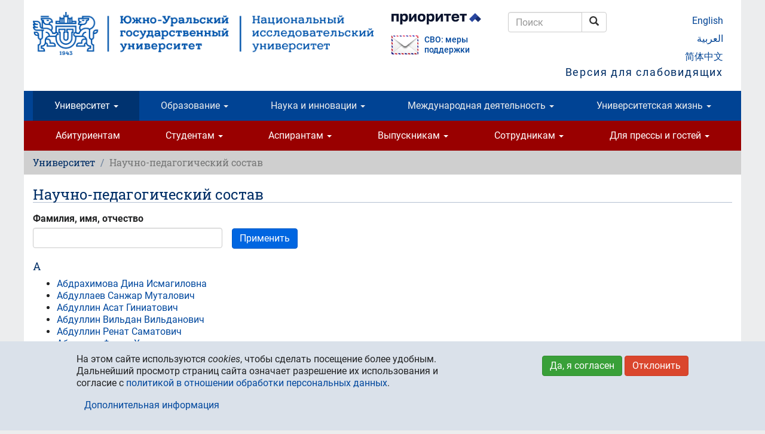

--- FILE ---
content_type: text/html; charset=utf-8
request_url: https://www.susu.ru/ru/employee/abaimov-anatoliy-alekseevich
body_size: 20513
content:
<!DOCTYPE html>
<html lang="ru" dir="ltr" prefix="content: http://purl.org/rss/1.0/modules/content/ dc: http://purl.org/dc/terms/ foaf: http://xmlns.com/foaf/0.1/ og: http://ogp.me/ns# rdfs: http://www.w3.org/2000/01/rdf-schema# sioc: http://rdfs.org/sioc/ns# sioct: http://rdfs.org/sioc/types# skos: http://www.w3.org/2004/02/skos/core# xsd: http://www.w3.org/2001/XMLSchema#">
<head>
  <link rel="profile" href="http://www.w3.org/1999/xhtml/vocab" />
  <meta charset="utf-8">
  <meta name="viewport" content="width=device-width, initial-scale=1.0">
  <meta http-equiv="Content-Type" content="text/html; charset=utf-8" />
<meta name="keywords" content="Южно-Уральский государственный университет, национальный исследовательский университет, технический университет, Челябинский политехнический институт имени Ленинского Комсомола, Челябинск, студент, абитуриент, доцент, аспирант, профессор, высшее образование, вуз, наука, образование, Бесплатное высшее образование, Бюджетное высшее образование, Второе высшее образование, Вузы Челябинска, Выбор профессии, Выбор профессии тест, Выбор профессии для школьников, Высшее образование в России, Высшее образование и наука, Высшее образование 2016, Высшее образование специалист, Высшее образование университет, Высшее профессиональное образование, Высшее техническое образование, Высшее экономическое образование, Высшее юридическое образование, Высшие учебные заведения, Государственное высшее образование, Государственный институт, Государственный университет, Государственные учреждения высшего образования, Государственные учреждения высшего профессионального образования, Диплом о высшем образовании, Дистанционное высшее образование, Заочное высшее образование, Институт, Куда пойти учиться, Образование высшее бесплатно, Образовательные учреждения высшего профессионального образования, Обучение высшее образование, Получить высшее образование, Российское высшее образование, Система высшего образования, Специальности высшего образования, Учреждения высшего профессионального образования" />
<meta name="generator" content="~ 220 V, 50 Hz" />
<link rel="canonical" href="https://www.susu.ru/ru/employee/abaimov-anatoliy-alekseevich" />
<meta name="geo.position" content="55.16;61.37" />
<meta name="geo.placename" content="Chelyabinsk" />
<meta name="geo.region" content="RU-CHE" />
<meta name="icbm" content="55.16, 61.37" />
<meta name="twitter:site" content="@yuurgu" />
<link rel="shortcut icon" href="https://www.susu.ru/favicon.ico" type="image/vnd.microsoft.icon" />
<link rel="alternate" hreflang="ru" href="ru" />
<link rel="alternate" hreflang="en" href="en" />
<link rel="alternate" hreflang="ar" href="ar" />
<link rel="alternate" hreflang="zh-hans" href="zh" />
<link rel="mask-icon" href="https://www.susu.ru/sites/all/themes/boot2017/icon/site/192-black.svg" color="#004499" />
<link rel="icon" href="https://www.susu.ru/sites/all/themes/boot2017/icon/site/016.png" sizes="16x16" />
<link rel="icon" href="https://www.susu.ru/sites/all/themes/boot2017/icon/site/032.png" sizes="32x32" />
<link rel="icon" href="https://www.susu.ru/sites/all/themes/bootsusu/logo/096.png" sizes="96x96" />
<link rel="icon" href="https://www.susu.ru/sites/all/themes/bootsusu/logo/192.png" sizes="192x192" />
<link rel="apple-touch-icon" href="https://www.susu.ru/sites/all/themes/bootsusu/logo/060.png" />
<link rel="apple-touch-icon" href="https://www.susu.ru/sites/all/themes/bootsusu/logo/072.png" sizes="72x72" />
<link rel="apple-touch-icon" href="https://www.susu.ru/sites/all/themes/bootsusu/logo/076.png" sizes="76x76" />
<link rel="apple-touch-icon" href="https://www.susu.ru/sites/all/themes/bootsusu/logo/114.png" sizes="114x114" />
<link rel="apple-touch-icon" href="https://www.susu.ru/sites/all/themes/bootsusu/logo/120.png" sizes="120x120" />
<link rel="apple-touch-icon" href="https://www.susu.ru/sites/all/themes/bootsusu/logo/144.png" sizes="144x144" />
<link rel="apple-touch-icon" href="https://www.susu.ru/sites/all/themes/bootsusu/logo/152.png" sizes="152x152" />
<link rel="apple-touch-icon" href="https://www.susu.ru/sites/all/themes/bootsusu/logo/180.png" sizes="180x180" />
<link rel="apple-touch-icon-precomposed" href="https://www.susu.ru/sites/all/themes/bootsusu/logo/057.png" />
<link rel="apple-touch-icon-precomposed" href="https://www.susu.ru/sites/all/themes/boot2017/icon/site/072.png" sizes="72x72" />
<link rel="apple-touch-icon-precomposed" href="https://www.susu.ru/sites/all/themes/boot2017/icon/site/076.png" sizes="76x76" />
<link rel="apple-touch-icon-precomposed" href="https://www.susu.ru/sites/all/themes/boot2017/icon/site/114.png" sizes="114x114" />
<link rel="apple-touch-icon-precomposed" href="https://www.susu.ru/sites/all/themes/boot2017/icon/site/120.png" sizes="120x120" />
<link rel="apple-touch-icon-precomposed" href="https://www.susu.ru/sites/all/themes/boot2017/icon/site/144.png" sizes="144x144" />
<link rel="apple-touch-icon-precomposed" href="https://www.susu.ru/sites/all/themes/boot2017/icon/site/152.png" sizes="152x152" />
<link rel="apple-touch-icon-precomposed" href="https://www.susu.ru/sites/all/themes/boot2017/icon/site/180.png" sizes="180x180" />
  <title>Научно-педагогический состав | Южно-Уральский государственный университет</title>
  <link type="text/css" rel="stylesheet" href="https://www.susu.ru/sites/default/files/css/css_lQaZfjVpwP_oGNqdtWCSpJT1EMqXdMiU84ekLLxQnc4.css" media="all" />
<link type="text/css" rel="stylesheet" href="https://www.susu.ru/sites/default/files/css/css_DHcXHPYBSjIVaCQZEG4ZlpLkvslnFlBCnQUCzlbRBio.css" media="all" />
<link type="text/css" rel="stylesheet" href="https://www.susu.ru/sites/default/files/css/css_f4oD-sy7Z6vywtS-ueoEM8OIk-O4e-ri0UdBE9tVaHM.css" media="all" />
<link type="text/css" rel="stylesheet" href="https://www.susu.ru/sites/default/files/css/css_rQu2Dv2wxLQc25eOUFNHko0lgPCVbOc9SsnVY7Ue3pA.css" media="all" />
<link type="text/css" rel="stylesheet" href="https://www.susu.ru/sites/default/files/css/css_1YXKnJ06as2kmsI21wmuviHg2OrKhKBWvIU0NDRUP1c.css" media="all" />
  <link rel="search" href="/opensearch.xml" title="Поиск - Южно-Уральский государственный университет" type="application/opensearchdescription+xml">
  <!-- HTML5 element / Media queries support for IE6-8 -->
  <!--[if lt IE 9]>
    <script src="/sites/all/themes/boot2017/js/html5shiv.min.js"></script>
    <script src="/sites/all/themes/boot2017/js/respond.min.js"></script>
  <![endif]-->
  <script src="https://www.susu.ru/sites/all/modules/contrib/jquery_update/replace/jquery/1.10/jquery.min.js?v=1.10.2"></script>
<script src="https://www.susu.ru/misc/jquery-extend-3.4.0.js?v=1.10.2"></script>
<script src="https://www.susu.ru/misc/jquery-html-prefilter-3.5.0-backport.js?v=1.10.2"></script>
<script src="https://www.susu.ru/misc/jquery.once.js?v=1.2"></script>
<script src="https://www.susu.ru/misc/drupal.js?t995jg"></script>
<script src="https://www.susu.ru/sites/all/modules/contrib/jquery_update/replace/ui/ui/minified/jquery.ui.core.min.js?v=1.10.2"></script>
<script src="https://www.susu.ru/sites/all/modules/contrib/jquery_update/replace/ui/external/jquery.cookie.js?v=67fb34f6a866c40d0570"></script>
<script src="https://www.susu.ru/sites/all/modules/contrib/jquery_update/replace/misc/jquery.form.min.js?v=2.69"></script>
<script src="https://www.susu.ru/misc/ajax.js?v=7.88"></script>
<script src="https://www.susu.ru/sites/all/modules/contrib/jquery_update/js/jquery_update.js?v=0.0.1"></script>
<script src="https://www.susu.ru/sites/all/modules/custom/video_shortcodes/js/jquery.colorbox-min.js?t995jg"></script>
<script src="https://www.susu.ru/sites/default/files/languages/ru_IloXi4NCGBTO1wNUYWdlLMsd42LcFVA3xYa1056ioVQ.js?t995jg"></script>
<script src="https://www.susu.ru/sites/all/libraries/colorbox/jquery.colorbox.js?t995jg"></script>
<script src="https://www.susu.ru/sites/all/modules/colorbox/js/colorbox.js?t995jg"></script>
<script src="https://www.susu.ru/sites/all/modules/colorbox/js/colorbox_load.js?t995jg"></script>
<script src="https://www.susu.ru/sites/all/modules/colorbox/js/colorbox_inline.js?t995jg"></script>
<script src="https://www.susu.ru/sites/all/modules/contrib/geo_filter/geo_filter.js?t995jg"></script>
<script src="https://www.susu.ru/sites/all/modules/contrib/typo/js/typo.template.js?t995jg"></script>
<script src="https://www.susu.ru/sites/all/modules/contrib/typo/js/typo.selection.js?t995jg"></script>
<script src="https://www.susu.ru/sites/all/modules/contrib/typo/js/typo.js?t995jg"></script>
<script src="https://www.susu.ru/sites/all/themes/bootstrap/js/misc/_progress.js?v=7.88"></script>
<script src="https://www.susu.ru/sites/all/modules/ctools/js/modal.js?t995jg"></script>
<script src="https://www.susu.ru/sites/all/themes/boot2017/bootstrap/js/affix.js?t995jg"></script>
<script src="https://www.susu.ru/sites/all/themes/boot2017/bootstrap/js/alert.js?t995jg"></script>
<script src="https://www.susu.ru/sites/all/themes/boot2017/bootstrap/js/button.js?t995jg"></script>
<script src="https://www.susu.ru/sites/all/themes/boot2017/bootstrap/js/carousel.js?t995jg"></script>
<script src="https://www.susu.ru/sites/all/themes/boot2017/bootstrap/js/collapse.js?t995jg"></script>
<script src="https://www.susu.ru/sites/all/themes/boot2017/bootstrap/js/dropdown.js?t995jg"></script>
<script src="https://www.susu.ru/sites/all/themes/boot2017/bootstrap/js/modal.js?t995jg"></script>
<script src="https://www.susu.ru/sites/all/themes/boot2017/bootstrap/js/tooltip.js?t995jg"></script>
<script src="https://www.susu.ru/sites/all/themes/boot2017/bootstrap/js/popover.js?t995jg"></script>
<script src="https://www.susu.ru/sites/all/themes/boot2017/bootstrap/js/scrollspy.js?t995jg"></script>
<script src="https://www.susu.ru/sites/all/themes/boot2017/bootstrap/js/tab.js?t995jg"></script>
<script src="https://www.susu.ru/sites/all/themes/boot2017/bootstrap/js/transition.js?t995jg"></script>
<script src="https://www.susu.ru/sites/all/themes/boot2017/js/jquery.mobile.custom.min.js?t995jg"></script>
<script src="https://www.susu.ru/sites/all/themes/boot2017/js/swipe-front.js?t995jg"></script>
<script src="https://www.susu.ru/sites/all/themes/boot2017/js/prevent-empty-search.js?t995jg"></script>
<script src="https://www.susu.ru/sites/all/themes/boot2017/js/first-word-uppercase.js?t995jg"></script>
<script src="https://www.susu.ru/sites/all/themes/boot2017/js/detect-flash.js?t995jg"></script>
<script src="https://www.susu.ru/sites/all/themes/boot2017/js/gtm.js?t995jg"></script>
<script src="https://www.susu.ru/sites/all/themes/boot2017/js/a11y.js?t995jg"></script>
<script src="https://www.susu.ru/sites/all/themes/bootstrap/js/modules/ctools/js/modal.js?t995jg"></script>
<script src="https://www.susu.ru/sites/all/themes/bootstrap/js/misc/ajax.js?t995jg"></script>
<script>jQuery.extend(Drupal.settings, {"basePath":"\/","pathPrefix":"ru\/","setHasJsCookie":0,"ajaxPageState":{"theme":"boot2017","theme_token":"8bmoNmlf5-vb2QMDfS_UgJuyzEgGTBRH4dixUtYto3A","jquery_version":"1.10","js":{"0":1,"sites\/all\/modules\/contrib\/eu_cookie_compliance\/js\/eu_cookie_compliance.js":1,"sites\/all\/themes\/bootstrap\/js\/bootstrap.js":1,"sites\/all\/modules\/contrib\/jquery_update\/replace\/jquery\/1.10\/jquery.min.js":1,"misc\/jquery-extend-3.4.0.js":1,"misc\/jquery-html-prefilter-3.5.0-backport.js":1,"misc\/jquery.once.js":1,"misc\/drupal.js":1,"sites\/all\/modules\/contrib\/jquery_update\/replace\/ui\/ui\/minified\/jquery.ui.core.min.js":1,"sites\/all\/modules\/contrib\/jquery_update\/replace\/ui\/external\/jquery.cookie.js":1,"sites\/all\/modules\/contrib\/jquery_update\/replace\/misc\/jquery.form.min.js":1,"misc\/ajax.js":1,"sites\/all\/modules\/contrib\/jquery_update\/js\/jquery_update.js":1,"sites\/all\/modules\/custom\/video_shortcodes\/js\/jquery.colorbox-min.js":1,"public:\/\/languages\/ru_IloXi4NCGBTO1wNUYWdlLMsd42LcFVA3xYa1056ioVQ.js":1,"sites\/all\/libraries\/colorbox\/jquery.colorbox.js":1,"sites\/all\/modules\/colorbox\/js\/colorbox.js":1,"sites\/all\/modules\/colorbox\/js\/colorbox_load.js":1,"sites\/all\/modules\/colorbox\/js\/colorbox_inline.js":1,"sites\/all\/modules\/contrib\/geo_filter\/geo_filter.js":1,"sites\/all\/modules\/contrib\/typo\/js\/typo.template.js":1,"sites\/all\/modules\/contrib\/typo\/js\/typo.selection.js":1,"sites\/all\/modules\/contrib\/typo\/js\/typo.js":1,"sites\/all\/themes\/bootstrap\/js\/misc\/_progress.js":1,"sites\/all\/modules\/ctools\/js\/modal.js":1,"sites\/all\/themes\/boot2017\/bootstrap\/js\/affix.js":1,"sites\/all\/themes\/boot2017\/bootstrap\/js\/alert.js":1,"sites\/all\/themes\/boot2017\/bootstrap\/js\/button.js":1,"sites\/all\/themes\/boot2017\/bootstrap\/js\/carousel.js":1,"sites\/all\/themes\/boot2017\/bootstrap\/js\/collapse.js":1,"sites\/all\/themes\/boot2017\/bootstrap\/js\/dropdown.js":1,"sites\/all\/themes\/boot2017\/bootstrap\/js\/modal.js":1,"sites\/all\/themes\/boot2017\/bootstrap\/js\/tooltip.js":1,"sites\/all\/themes\/boot2017\/bootstrap\/js\/popover.js":1,"sites\/all\/themes\/boot2017\/bootstrap\/js\/scrollspy.js":1,"sites\/all\/themes\/boot2017\/bootstrap\/js\/tab.js":1,"sites\/all\/themes\/boot2017\/bootstrap\/js\/transition.js":1,"sites\/all\/themes\/boot2017\/js\/jquery.mobile.custom.min.js":1,"sites\/all\/themes\/boot2017\/js\/swipe-front.js":1,"sites\/all\/themes\/boot2017\/js\/prevent-empty-search.js":1,"sites\/all\/themes\/boot2017\/js\/first-word-uppercase.js":1,"sites\/all\/themes\/boot2017\/js\/detect-flash.js":1,"sites\/all\/themes\/boot2017\/js\/gtm.js":1,"sites\/all\/themes\/boot2017\/js\/a11y.js":1,"sites\/all\/themes\/bootstrap\/js\/modules\/ctools\/js\/modal.js":1,"sites\/all\/themes\/bootstrap\/js\/misc\/ajax.js":1},"css":{"modules\/system\/system.base.css":1,"misc\/ui\/jquery.ui.core.css":1,"misc\/ui\/jquery.ui.theme.css":1,"sites\/all\/modules\/contrib\/calendar\/css\/calendar_multiday.css":1,"sites\/all\/modules\/columns_filter\/columns_filter.css":1,"modules\/field\/theme\/field.css":1,"modules\/node\/node.css":1,"sites\/all\/modules\/views\/css\/views.css":1,"sites\/all\/modules\/ckeditor\/css\/ckeditor.css":1,"sites\/all\/libraries\/colorbox\/example1\/colorbox.css":1,"sites\/all\/modules\/ctools\/css\/ctools.css":1,"sites\/all\/modules\/sphinxdrupal\/sphinxdrupal.css":1,"modules\/locale\/locale.css":1,"sites\/all\/modules\/contrib\/eu_cookie_compliance\/css\/eu_cookie_compliance.bare.css":1,"sites\/all\/modules\/contrib\/typo\/css\/typo.css":1,"sites\/all\/modules\/ctools\/css\/modal.css":1,"sites\/all\/themes\/boot2017\/css\/style.css":1}},"colorbox":{"transition":"elastic","speed":"350","opacity":"0.80","slideshow":false,"slideshowAuto":true,"slideshowSpeed":"2500","slideshowStart":"start slideshow","slideshowStop":"stop slideshow","current":"{current} of {total}","previous":"\u2190","next":"\u2192","close":"\u00d7","overlayClose":true,"returnFocus":true,"maxWidth":"100%","maxHeight":"100%","initialWidth":"300","initialHeight":"100","fixed":true,"scrolling":false,"mobiledetect":true,"mobiledevicewidth":"480px","file_public_path":"\/sites\/default\/files","specificPagesDefaultValue":"admin*\nimagebrowser*\nimg_assist*\nimce*\nnode\/add\/*\nnode\/*\/edit\nprint\/*\nprintpdf\/*\nsystem\/ajax\nsystem\/ajax\/*"},"urlIsAjaxTrusted":{"\/ru\/employee\/abaimov-anatoliy-alekseevich":true,"\/ru\/system\/ajax":true},"eu_cookie_compliance":{"cookie_policy_version":"1.0.0","popup_enabled":1,"popup_agreed_enabled":0,"popup_hide_agreed":0,"popup_clicking_confirmation":false,"popup_scrolling_confirmation":false,"popup_html_info":"\u003Cdiv class=\u0022eu-cookie-compliance-banner eu-cookie-compliance-banner-info eu-cookie-compliance-banner--opt-in\u0022\u003E\n  \u003Cdiv class=\u0022popup-content info\u0022\u003E\n    \u003Cdiv id=\u0022popup-text\u0022\u003E\n      \u003Cp\u003E\u041d\u0430 \u044d\u0442\u043e\u043c \u0441\u0430\u0439\u0442\u0435 \u0438\u0441\u043f\u043e\u043b\u044c\u0437\u0443\u044e\u0442\u0441\u044f \u003Cem\u003Ecookies\u003C\/em\u003E, \u0447\u0442\u043e\u0431\u044b \u0441\u0434\u0435\u043b\u0430\u0442\u044c \u043f\u043e\u0441\u0435\u0449\u0435\u043d\u0438\u0435 \u0431\u043e\u043b\u0435\u0435 \u0443\u0434\u043e\u0431\u043d\u044b\u043c. \u0414\u0430\u043b\u044c\u043d\u0435\u0439\u0448\u0438\u0439 \u043f\u0440\u043e\u0441\u043c\u043e\u0442\u0440 \u0441\u0442\u0440\u0430\u043d\u0438\u0446 \u0441\u0430\u0439\u0442\u0430 \u043e\u0437\u043d\u0430\u0447\u0430\u0435\u0442 \u0440\u0430\u0437\u0440\u0435\u0448\u0435\u043d\u0438\u0435 \u0438\u0445 \u0438\u0441\u043f\u043e\u043b\u044c\u0437\u043e\u0432\u0430\u043d\u0438\u044f \u0438 \u0441\u043e\u0433\u043b\u0430\u0441\u0438\u0435 \u0441 \u003Ca href=\u0022\/sites\/default\/files\/book\/politika_pdn.pdf\u0022\u003E\u043f\u043e\u043b\u0438\u0442\u0438\u043a\u043e\u0439 \u0432 \u043e\u0442\u043d\u043e\u0448\u0435\u043d\u0438\u0438 \u043e\u0431\u0440\u0430\u0431\u043e\u0442\u043a\u0438 \u043f\u0435\u0440\u0441\u043e\u043d\u0430\u043b\u044c\u043d\u044b\u0445 \u0434\u0430\u043d\u043d\u044b\u0445\u003C\/a\u003E.\u003C\/p\u003E              \u003Cbutton type=\u0022button\u0022 class=\u0022find-more-button eu-cookie-compliance-more-button\u0022\u003E\u0414\u043e\u043f\u043e\u043b\u043d\u0438\u0442\u0435\u043b\u044c\u043d\u0430\u044f \u0438\u043d\u0444\u043e\u0440\u043c\u0430\u0446\u0438\u044f\u003C\/button\u003E\n          \u003C\/div\u003E\n    \n    \u003Cdiv id=\u0022popup-buttons\u0022 class=\u0022\u0022\u003E\n      \u003Cbutton type=\u0022button\u0022 class=\u0022agree-button eu-cookie-compliance-secondary-button\u0022\u003E\u0414\u0430, \u044f \u0441\u043e\u0433\u043b\u0430\u0441\u0435\u043d\u003C\/button\u003E\n              \u003Cbutton type=\u0022button\u0022 class=\u0022decline-button eu-cookie-compliance-default-button\u0022 \u003E\u041e\u0442\u043a\u043b\u043e\u043d\u0438\u0442\u044c\u003C\/button\u003E\n          \u003C\/div\u003E\n  \u003C\/div\u003E\n\u003C\/div\u003E","use_mobile_message":false,"mobile_popup_html_info":"\u003Cdiv class=\u0022eu-cookie-compliance-banner eu-cookie-compliance-banner-info eu-cookie-compliance-banner--opt-in\u0022\u003E\n  \u003Cdiv class=\u0022popup-content info\u0022\u003E\n    \u003Cdiv id=\u0022popup-text\u0022\u003E\n                    \u003Cbutton type=\u0022button\u0022 class=\u0022find-more-button eu-cookie-compliance-more-button\u0022\u003E\u0414\u043e\u043f\u043e\u043b\u043d\u0438\u0442\u0435\u043b\u044c\u043d\u0430\u044f \u0438\u043d\u0444\u043e\u0440\u043c\u0430\u0446\u0438\u044f\u003C\/button\u003E\n          \u003C\/div\u003E\n    \n    \u003Cdiv id=\u0022popup-buttons\u0022 class=\u0022\u0022\u003E\n      \u003Cbutton type=\u0022button\u0022 class=\u0022agree-button eu-cookie-compliance-secondary-button\u0022\u003E\u0414\u0430, \u044f \u0441\u043e\u0433\u043b\u0430\u0441\u0435\u043d\u003C\/button\u003E\n              \u003Cbutton type=\u0022button\u0022 class=\u0022decline-button eu-cookie-compliance-default-button\u0022 \u003E\u041e\u0442\u043a\u043b\u043e\u043d\u0438\u0442\u044c\u003C\/button\u003E\n          \u003C\/div\u003E\n  \u003C\/div\u003E\n\u003C\/div\u003E\n","mobile_breakpoint":"768","popup_html_agreed":"\u003Cdiv\u003E\n  \u003Cdiv class=\u0022popup-content agreed\u0022\u003E\n    \u003Cdiv id=\u0022popup-text\u0022\u003E\n      \u003Cp\u003E\u0026lt;h2\u0026gt;Thank you for accepting cookies\u0026lt;\/h2\u0026gt;\u0026lt;p\u0026gt;You can now hide this message or find out more about cookies.\u0026lt;\/p\u0026gt;\u003C\/p\u003E\n    \u003C\/div\u003E\n    \u003Cdiv id=\u0022popup-buttons\u0022\u003E\n      \u003Cbutton type=\u0022button\u0022 class=\u0022hide-popup-button eu-cookie-compliance-hide-button\u0022\u003E\u0421\u043a\u0440\u044b\u0442\u044c\u003C\/button\u003E\n              \u003Cbutton type=\u0022button\u0022 class=\u0022find-more-button eu-cookie-compliance-more-button-thank-you\u0022 \u003E\u0411\u043e\u043b\u044c\u0448\u0435 \u0438\u043d\u0444\u043e\u0440\u043c\u0430\u0446\u0438\u0438\u003C\/button\u003E\n          \u003C\/div\u003E\n  \u003C\/div\u003E\n\u003C\/div\u003E","popup_use_bare_css":1,"popup_height":"auto","popup_width":0,"popup_delay":1000,"popup_link":"https:\/\/www.susu.ru\/sites\/default\/files\/book\/politika_pdn.pdf","popup_link_new_window":1,"popup_position":null,"fixed_top_position":1,"popup_language":"ru","store_consent":false,"better_support_for_screen_readers":0,"reload_page":0,"domain":"","domain_all_sites":0,"popup_eu_only_js":0,"cookie_lifetime":"365","cookie_session":false,"disagree_do_not_show_popup":0,"method":"opt_in","allowed_cookies":"","withdraw_markup":"\u003Cbutton type=\u0022button\u0022 class=\u0022eu-cookie-withdraw-tab\u0022\u003E\u041d\u0430\u0441\u0442\u0440\u043e\u0439\u043a\u0438 \u043f\u0440\u0438\u0432\u0430\u0442\u043d\u043e\u0441\u0442\u0438\u003C\/button\u003E\n\u003Cdiv class=\u0022eu-cookie-withdraw-banner\u0022\u003E\n  \u003Cdiv class=\u0022popup-content info\u0022\u003E\n    \u003Cdiv id=\u0022popup-text\u0022\u003E\n      \u003Cp\u003E\u0026lt;h2\u0026gt;We use cookies on this site to enhance your user experience\u0026lt;\/h2\u0026gt;\u0026lt;p\u0026gt;You have given your consent for us to set cookies.\u0026lt;\/p\u0026gt;\u003C\/p\u003E\n    \u003C\/div\u003E\n    \u003Cdiv id=\u0022popup-buttons\u0022\u003E\n      \u003Cbutton type=\u0022button\u0022 class=\u0022eu-cookie-withdraw-button\u0022\u003EWithdraw consent\u003C\/button\u003E\n    \u003C\/div\u003E\n  \u003C\/div\u003E\n\u003C\/div\u003E\n","withdraw_enabled":false,"withdraw_button_on_info_popup":0,"cookie_categories":[],"cookie_categories_details":[],"enable_save_preferences_button":1,"cookie_name":"","cookie_value_disagreed":"0","cookie_value_agreed_show_thank_you":"1","cookie_value_agreed":"2","containing_element":"body","automatic_cookies_removal":""},"typo":{"max_chars":300},"CToolsModal":{"loadingText":"\u0417\u0430\u0433\u0440\u0443\u0437\u043a\u0430...","closeText":"\u0417\u0430\u043a\u0440\u044b\u0442\u044c \u043e\u043a\u043d\u043e","closeImage":"\u003Cimg typeof=\u0022foaf:Image\u0022 class=\u0022img-responsive\u0022 src=\u0022https:\/\/www.susu.ru\/sites\/all\/modules\/ctools\/images\/icon-close-window.png\u0022 alt=\u0022\u0417\u0430\u043a\u0440\u044b\u0442\u044c \u043e\u043a\u043d\u043e\u0022 title=\u0022\u0417\u0430\u043a\u0440\u044b\u0442\u044c \u043e\u043a\u043d\u043e\u0022 \/\u003E","throbber":"\u003Cimg typeof=\u0022foaf:Image\u0022 class=\u0022img-responsive\u0022 src=\u0022https:\/\/www.susu.ru\/sites\/all\/modules\/ctools\/images\/throbber.gif\u0022 alt=\u0022\u0417\u0430\u0433\u0440\u0443\u0437\u043a\u0430\u0022 title=\u0022\u0417\u0430\u0433\u0440\u0443\u0437\u043a\u0430...\u0022 \/\u003E"},"TypoModal":{"loadingText":"\u0421\u043e\u043e\u0431\u0449\u0438\u0442\u044c \u043e\u0431\u00a0\u043e\u0448\u0438\u0431\u043a\u0435","closeText":"\u0437\u0430\u043a\u0440\u044b\u0442\u044c","closeImage":"","throbber":"\u003Cimg typeof=\u0022foaf:Image\u0022 class=\u0022img-responsive\u0022 src=\u0022https:\/\/www.susu.ru\/sites\/all\/modules\/ctools\/images\/throbber.gif\u0022 alt=\u0022\u0417\u0430\u0433\u0440\u0443\u0437\u043a\u0430\u0022 title=\u0022\u0417\u0430\u0433\u0440\u0443\u0437\u043a\u0430...\u0022 \/\u003E","modalTheme":"TypoModalDialog","animation":"show","animationSpeed":"fast","modalSize":{"type":"scale","width":"560px","height":"250px","addWidth":0,"addHeight":0,"contentRight":25,"contentBottom":45},"modalOptions":{"opacity":0.55,"background":"#000"}},"ajax":{"edit-send-typo-report":{"callback":"_typo_save_report","wrapper":"typo-report-result","method":"append","effect":"fade","event":"mousedown","keypress":true,"prevent":"click","url":"\/ru\/system\/ajax","submit":{"_triggering_element_name":"op","_triggering_element_value":"\u0421\u043e\u043e\u0431\u0449\u0438\u0442\u044c \u043e\u0431\u00a0\u043e\u0448\u0438\u0431\u043a\u0435"}}},"bootstrap":{"anchorsFix":"0","anchorsSmoothScrolling":"0","formHasError":1,"popoverEnabled":1,"popoverOptions":{"animation":1,"html":0,"placement":"right","selector":"","trigger":"click","triggerAutoclose":1,"title":"","content":"","delay":0,"container":"body"},"tooltipEnabled":1,"tooltipOptions":{"animation":1,"html":0,"placement":"auto left","selector":"","trigger":"hover focus","delay":0,"container":"body"}}});</script>
</head>
<body class="host-www_susu_ru html not-front not-logged-in no-sidebars page-employee page-employee-abaimov-anatoliy-alekseevich i18n-ru">
  <div id="skip-link">
    <a href="#main-content" class="element-invisible element-focusable">Перейти к основному содержанию</a>
  </div>
    <header role="banner" class="container">
  <div class="logo-name">
          <a class="logo" href="/ru" title="Южно-Уральский государственный университет - Главная"><img src="/sites/all/themes/boot2017/logo/ru/wider/2400.png" alt="Южно-Уральский государственный университет (национальный исследовательский университет)" class="visible-print-block"><img src="/sites/all/themes/boot2017/logo/ru/wider/2400.png" alt="Южно-Уральский государственный университет (национальный исследовательский университет)" class="hidden-xs hidden-sm hidden-print"><img src="/sites/all/themes/boot2017/logo/ru/short/290.png" alt="Южно-Уральский государственный университет" class="visible-xs-block hidden-print"><img src="/sites/all/themes/boot2017/logo/ru/wide/1170.png" alt="Южно-Уральский государственный университет" class="visible-sm-block hidden-print"></a>
                <div class="header-navigation">
    <section id="block-block-19" class="block block-block clearfix">

      
  <p><a class="logo-prioritet" href="https://www.susu.ru/ru/v-programme-prioritet-2030" target="_blank"><img alt="Программа «Приоритет 2030»" class="visible-sm-block" src="/sites/all/themes/boot2017/logo/ru/prioritet-ru.png" style="width:150px;"> <img alt="Программа «Приоритет 2030»" class="hidden-xs hidden-sm" src="/sites/all/themes/boot2017/logo/ru/prioritet-md.png" style="width:150px;"> </a></p>
<p class="svo" style="display: flex; flex-direction: row; font-size: 90%; font-weight: 500; align-items: center; justify-content: flex-start; margin:0; line-height: 1.2;"><a href="https://www.susu.ru/ru/feedback-svo" style="padding-right:10px"><img alt="СВО: меры поддержки" class="visible-sm-block" src="/sites/all/themes/boot2017/logo/ru/mail-svo.png" style="width:45px;"><img alt="Программа «Приоритет 2030»" class="hidden-xs hidden-sm" src="/sites/all/themes/boot2017/logo/ru/mail-svo.png" style="width:45px;"></a><a class="svo" href="https://www.susu.ru/ru/feedback-svo">СВО: меры поддержки</a></p>

<!--<p><a class="priem" href="https://abit.susu.ru/" target="_blank"><img alt="Приём 2023" class="visible-sm-block" src="/sites/all/themes/boot2017/logo/ru/priem-2023-sm.png" style="width:120px;"> <img alt="Приём 2023" class="hidden-xs hidden-sm" src="/sites/all/themes/boot2017/logo/ru/priem-2023-md.png" style="width:130px;"> </a></p>-->
</section>
<section id="block-sphinxdrupal-sphinxdrupal" class="block block-sphinxdrupal clearfix">

      
  <form class="form-search content-search" action="/ru/employee/abaimov-anatoliy-alekseevich" method="post" id="sphinxdrupal-search-box" accept-charset="UTF-8"><div><div class="container-inline"><div class="input-group"><input title="Введите ключевые слова для поиска." placeholder="Поиск" class="form-control form-text" type="text" id="edit-keywords" name="keywords" value="" size="15" maxlength="128" /><span class="input-group-btn"><button type="submit" class="btn btn-default"><span class="icon glyphicon glyphicon-search" aria-hidden="true"></span>
<span class="sr-only">Поиск</span></button></span></div><button class="element-invisible btn btn-primary form-submit" type="submit" id="edit-submit" name="op" value="Поиск">Поиск</button>
</div><input type="hidden" name="form_build_id" value="form-m5xKlg4ruUxTsCNQ5DTp-FGOtfbSUHlm6o7IDbaiXSo" />
<input type="hidden" name="form_id" value="sphinxdrupal_search_box" />
</div></form>
</section>
<section id="block-locale-language" class="block block-locale clearfix">

      
  <ul class="language-switcher-locale-url"><li class="ru first active"><a href="/ru/employee/abaimov-anatoliy-alekseevich" class="language-link active" xml:lang="ru">Русский</a></li>
<li class="en"><a href="/en/employee/abaimov-anatoliy-alekseevich" class="language-link" xml:lang="en">English</a></li>
<li class="ar"><a href="/ar/employee/abaimov-anatoliy-alekseevich" class="language-link" xml:lang="ar">العربية</a></li>
<li class="zh-hans last"><a href="/zh/employee/abaimov-anatoliy-alekseevich" class="language-link" xml:lang="zh-hans">简体中文</a></li>
</ul>
</section>
      <a data-toggle="collapse" data-target="#a11y"
        aria-expanded="true" aria-controls="a11y"
        id="a11y-link" itemprop="copy">Версия для слабовидящих</a>
  </div>
      </div>
  <div id="a11y" class="collapse" aria-labelledby="a11y-link">
    <div class="row">
      <div class="col-sm-3 col-sm-offset-9">
        <button type="button" class="btn btn-default" id="btn-RESET"
          title="Сбросить настройки доступности — вернуться к обычной версии">Обычная версия</button>
      </div>
      <div class="col-sm-3">
        <label for="group-size">Размер шрифта</label>
        <div class="btn-group" role="group" aria-label="Размер шрифта" id="group-size">
          <button type="button" class="btn btn-default" id="btn-size-large" title="Большой">Б</button>
          <button type="button" class="btn btn-default" id="btn-size-medium" title="Средний">С</button>
          <button type="button" class="btn btn-default" id="btn-size-normal" title="Маленький">М</button>
        </div>
      </div>
      <div class="col-sm-3">
        <label for="group-spacing">Межбуквенный интервал</label>
        <div class="btn-group" role="group" aria-label="" id="group-spacing">
          <button type="button" class="btn btn-default" id="btn-spacing-wide">Большой</button>
          <button type="button" class="btn btn-default" id="btn-spacing-normal">Нормальный</button>
        </div>
      </div>
      <div class="col-sm-3">
        <label for="group-family">Семейство шрифтов</label>
        <div class="btn-group" role="group" aria-label="Семейство шрифтов" id="group-family">
          <button type="button" class="btn btn-default" id="btn-family-serif">С засечками</button>
          <button type="button" class="btn btn-default" id="btn-family-normal">Без засечек</button>
        </div>
      </div>
      <div class="col-sm-3">
        <label for="group-color">Цвет</label>
        <div class="btn-group" role="group" aria-label="Цвет" id="group-color">
          <button type="button" class="btn btn-default" id="btn-color-black" title="Чёрный">Ч</button>
          <button type="button" class="btn btn-default" id="btn-color-white" title="Белый">Б</button>
          <button type="button" class="btn btn-default" id="btn-color-normal" title="Нормальный">Н</button>
        </div>
      </div>
    </div>
  </div>

      <div class="navbar navbar-default row">
      <div class="navbar-header">
        <!-- .btn-navbar is used as the toggle for collapsed navbar content -->
        <button type="button" class="navbar-toggle" data-toggle="collapse" data-target="#primary-collapsed">
          <span class="sr-only">Toggle navigation</span>
          <span class="icon-bar"></span>
          <span class="icon-bar"></span>
          <span class="icon-bar"></span>
        </button>
      </div>
      <div class="navbar-collapse collapse" id="primary-collapsed">
        <nav role="navigation">
          <ul class="menu nav navbar-nav"><li class="first expanded active-trail active menu-item-8935 dropdown"><a href="https://www.susu.ru/ru/universitet" title="" class="active-trail dropdown-toggle" data-target="#" data-toggle="dropdown">Университет <span class="caret"></span></a><ul class="dropdown-menu"><li class="first collapsed menu-item-8224"><a href="/ru/university/official">Сведения об образовательной организации</a></li>
<li class="collapsed menu-item-14455"><a href="/ru/universitet/organy-upravleniya-universitetom">Органы управления университетом</a></li>
<li class="leaf active-trail active menu-item-15935"><a href="/ru/employee" title="" class="active-trail active">Научно-педагогический состав</a></li>
<li class="leaf menu-item-8834"><a href="/ru/university/our-susu">Наш ЮУрГУ</a></li>
<li class="collapsed menu-item-13587"><a href="/ru/structure">Cтруктура вуза</a></li>
<li class="leaf menu-item-14497"><a href="/ru/partners">Партнеры</a></li>
<li class="leaf menu-item-8831"><a href="/ru/university/rq">Реквизиты</a></li>
<li class="leaf menu-item-7303"><a href="/ru/contacts">Контакты</a></li>
<li class="last leaf menu-item-17838"><a href="https://www.susu.ru/ru/v-programme-prioritet-2030" title="">ЮУрГУ в программе «Приоритет 2030»</a></li>
</ul></li>
<li class="expanded menu-item-4737 dropdown"><a href="https://www.susu.ru/ru/obrazovanie" title="" data-target="#" class="dropdown-toggle" data-toggle="dropdown">Образование <span class="caret"></span></a><ul class="dropdown-menu"><li class="first leaf menu-item-18322"><a href="https://www.susu.ru/ru/about/official/plans" title="">Образовательные программы</a></li>
<li class="leaf menu-item-8855"><a href="https://iodo.susu.ru/#sreda" title="Система дистанционного образования ЮУрГУ">Дистанционное образование</a></li>
<li class="leaf menu-item-14872"><a href="https://cio.susu.ru/" title="">Инклюзивное образование</a></li>
<li class="leaf menu-item-9350"><a href="/ru/education/additional-education">Дополнительное образование</a></li>
<li class="leaf menu-item-13230"><a href="/ru/raspisanie-zanyatiy">Расписание занятий</a></li>
<li class="leaf menu-item-18183"><a href="/ru/celevoe-obuchenie">Целевое обучение</a></li>
<li class="leaf menu-item-18233"><a href="https://engineers2030.susu.ru/" title="">Передовая инженерная школа «Сердце Урала»</a></li>
<li class="leaf menu-item-18274"><a href="https://fablab.susu.ru/" title="">FABLAB ЮУрГУ</a></li>
<li class="leaf menu-item-18313"><a href="https://ietn.susu.ru/virtum/" title="">Центр «ВиртУм»</a></li>
<li class="last leaf menu-item-18315"><a href="https://it.susu.ru/" title="">Центр «Цифровой Урал»</a></li>
</ul></li>
<li class="expanded menu-item-8843 dropdown"><a href="https://www.susu.ru/ru/nauka-i-innovacii" title="" data-target="#" class="dropdown-toggle" data-toggle="dropdown">Наука и инновации <span class="caret"></span></a><ul class="dropdown-menu"><li class="first leaf menu-item-18059"><a href="/ru/nauka-i-innovacii/dostizheniya-v-nauke-i-innovaciyah">Достижения в науке и инновациях</a></li>
<li class="leaf menu-item-4739"><a href="/ru/science/research" title="информация о научных исследованиях">Научная деятельность</a></li>
<li class="leaf menu-item-18175"><a href="/ru/nauka-i-innovacii/innovacionnaya-struktura">Инновационная структура</a></li>
<li class="leaf menu-item-13486"><a href="/ru/nauka-i-innovacii/nauchnaya-struktura-0">Научная структура</a></li>
<li class="leaf menu-item-18257"><a href="/ru/nauka-i-innovacii/nauchnoe-oborudovanie">Научное оборудование</a></li>
<li class="collapsed menu-item-8868"><a href="/ru/research-and-innovations/dissertation-councils">Диссертационные советы</a></li>
<li class="leaf menu-item-18180"><a href="https://www.susu.ru/ru/nauka-i-innovacii/nauchnaya-struktura/laboratorii" title="">Лаборатории по мегагрантам</a></li>
<li class="leaf menu-item-5033"><a href="/ru/university/departments/control/administrative_departments/unid">Управление научной и инновационной деятельности</a></li>
<li class="leaf menu-item-18090"><a href="/ru/nacionalnyy-proekt-molodyozh-i-deti">Национальный проект «Молодёжь и дети»</a></li>
<li class="leaf menu-item-18305"><a href="/ru/nauka-i-innovacii/centr-razvitiya-promyshlennoy-robototehniki">Центр развития промышленной робототехники</a></li>
<li class="last leaf menu-item-18310"><a href="/ru/proektnyy-ofis/ofis-tehnologicheskogo-liderstva">Офис технологического лидерства</a></li>
</ul></li>
<li class="expanded menu-item-8825 dropdown"><a href="https://www.susu.ru/ru/mezhdunarodnaya-deyatelnost-0" title="" data-target="#" class="dropdown-toggle" data-toggle="dropdown">Международная деятельность <span class="caret"></span></a><ul class="dropdown-menu"><li class="first leaf menu-item-8871"><a href="/ru/international/foreign-students">Иностранным абитуриентам</a></li>
<li class="leaf menu-item-14944"><a href="/ru/mezhdunarodnaya-deyatelnost-0/obuchenie-za-rubezhom">Обучение за рубежом</a></li>
<li class="collapsed menu-item-8875"><a href="/ru/international/international-grants-and-partnership">Международные программы и гранты</a></li>
<li class="leaf menu-item-14470"><a href="/ru/mezhdunarodnaya-deyatelnost-0/upravlenie-mezhdunarodnogo-sotrudnichestva">Управление международного сотрудничества</a></li>
<li class="last leaf menu-item-17715"><a href="/ru/kto-mozhet-vehat-na-territoriyu-rossiyskoy-federacii">Въезд иностранных студентов</a></li>
</ul></li>
<li class="last expanded menu-item-9026 dropdown"><a href="https://www.susu.ru/ru/education/studlife" title="" data-target="#" class="dropdown-toggle" data-toggle="dropdown">Университетская жизнь <span class="caret"></span></a><ul class="dropdown-menu"><li class="first leaf menu-item-17263"><a href="/ru/universitetskaya-zhizn/chto-nuzhno-znat-o-koronaviruse-i-vakcinacii">Что нужно знать о коронавирусе</a></li>
<li class="leaf menu-item-14871"><a href="/ru/education/studlife">Развитие и возможности</a></li>
<li class="leaf menu-item-16121"><a href="/ru/universitetskiy-kampus">Университетский кампус</a></li>
<li class="leaf menu-item-14845"><a href="/ru/universitetskaya-zhizn/smi-universiteta">СМИ Университета</a></li>
<li class="leaf menu-item-15561"><a href="/ru/universitetskaya-zhizn/protivodeystvie-korrupcii">Противодействие коррупции</a></li>
<li class="leaf menu-item-18323"><a href="/ru/universitetskaya-zhizn/antiterror">Антитеррор</a></li>
<li class="last leaf menu-item-14440"><a href="/ru/sites">Сетевые ресурсы домена susu.ru</a></li>
</ul></li>
</ul>        </nav>
      </div>
    </div>
  
  
      <div class="navbar navbar-inverse row">
      <div class="navbar-header">
        <!-- .btn-navbar is used as the toggle for collapsed navbar content -->
        <button type="button" class="navbar-toggle" data-toggle="collapse" data-target="#secondary-collapsed">
          <span class="sr-only">Toggle navigation</span>
          <span class="icon-bar"></span>
          <span class="icon-bar"></span>
          <span class="icon-bar"></span>
        </button>
      </div>
      <div class="navbar-collapse collapse" id="secondary-collapsed">
        <nav role="navigation">
          <ul class="menu nav navbar-nav secondary"><li class="first leaf menu-item-8124"><a href="https://abit.susu.ru/" title="">Абитуриентам</a></li>
<li class="expanded menu-item-4735 dropdown"><a href="/ru/student" title="Информация для студентов" data-target="#" class="dropdown-toggle" data-toggle="dropdown">Студентам <span class="caret"></span></a><ul class="dropdown-menu"><li class="first leaf menu-item-9568"><a href="/ru/student" title="">Информация для студентов</a></li>
<li class="leaf menu-item-13615"><a href="https://univeris.susu.ru/student" title="Личный кабинет студента">Личный кабинет</a></li>
<li class="leaf menu-item-9543"><a href="/ru/lessons" title="">Расписание занятий</a></li>
<li class="leaf menu-item-16739"><a href="/ru/student/studencheskaya-nauchnaya-zhizn">Студенческая научная жизнь</a></li>
<li class="leaf menu-item-15061"><a href="/ru/job">Трудоустройство</a></li>
<li class="leaf menu-item-8826"><a href="/ru/student/session" title="">Расписание сессии</a></li>
<li class="leaf menu-item-18325"><a href="/ru/social-activities">Стипендии и социальная поддержка</a></li>
<li class="leaf menu-item-9012"><a href="http://lib.susu.ru/" title="Научная библиотека ЮУрГУ">Библиотека</a></li>
<li class="leaf menu-item-18191"><a href="/ru/licenziya-i-akkreditaciya">Лицензия и аккредитация</a></li>
<li class="collapsed menu-item-17706"><a href="/ru/vystavka-konferenciya-nauchno-tehnicheskih-i-tvorcheskih-rabot-studentov">Выставка-конференция научно-технических и творческих работ студентов</a></li>
<li class="leaf menu-item-17258"><a href="/ru/student/voinskiy-uchet">Воинский учет</a></li>
<li class="leaf menu-item-18195"><a href="/ru/svo-mery-podderzhki">СВО: меры поддержки</a></li>
<li class="leaf menu-item-17810"><a href="/ru/departments/general-service/hostels">Студенческий городок</a></li>
<li class="leaf menu-item-17837"><a href="/ru/centr-kompetenciy">Центр компетенций</a></li>
<li class="leaf menu-item-17835"><a href="https://pred.susu.ru/" title="">Предпринимательское образование</a></li>
<li class="leaf menu-item-18230"><a href="/ru/informaciya-o-merah-podderzhki-studencheskih-semey">Информация о мерах поддержки студенческих семей</a></li>
<li class="last leaf menu-item-18103"><a href="/ru/platforma-universitetskogo-tehnologicheskogo-predprinimatelstva">Платформа университетского технологического предпринимательства</a></li>
</ul></li>
<li class="expanded menu-item-13341 dropdown"><a href="https://www.susu.ru/ru/link/ssylka-na-aspirantura-doktorantura-soiskatelstvo" title="Информация для аспирантов" data-target="#" class="dropdown-toggle" data-toggle="dropdown">Аспирантам <span class="caret"></span></a><ul class="dropdown-menu"><li class="first leaf menu-item-13342"><a href="/ru/link/aspirantura-doktorantura-soiskatelstvo" title="Информация для аспирантов, докторантов и соискателей">Подготовка научно-педагогических кадров</a></li>
<li class="leaf menu-item-9576"><a href="/ru/education/post-graduate/kontakty" title="Аспирантура, докторантура, соискательство">Контакты</a></li>
<li class="leaf menu-item-14513"><a href="https://univeris.susu.ru/student" title="">Личный кабинет</a></li>
<li class="leaf menu-item-9010"><a href="/ru/research-and-innovations/dissertation-councils" title="">Диссертационные советы</a></li>
<li class="leaf menu-item-9013"><a href="http://lib.susu.ru/" title="Научная библиотека ЮУрГУ">Библиотека</a></li>
<li class="leaf menu-item-17468"><a href="/ru/education/post-graduate/olimpiada-open-doors">Олимпиада Open Doors</a></li>
<li class="last leaf menu-item-12988"><a href="https://vestnik.susu.ru/" title="Вестник Южно-Уральского государственного университета: научный журнал, включающий 17 серий">Вестник ЮУрГУ</a></li>
</ul></li>
<li class="expanded menu-item-15054 dropdown"><a href="/ru/alumni" data-target="#" class="dropdown-toggle" data-toggle="dropdown">Выпускникам <span class="caret"></span></a><ul class="dropdown-menu"><li class="first leaf menu-item-15688"><a href="https://www.susu.ru/ru/alumni" title="">Известные выпускники ЮУрГУ</a></li>
<li class="leaf menu-item-15685"><a href="/ru/alumni/vsemirnaya-associaciya-vypusknikov">Всемирная ассоциация выпускников</a></li>
<li class="last leaf menu-item-15686"><a href="https://www.susu.ru/ru/job" title="">Трудоустройство</a></li>
</ul></li>
<li class="expanded menu-item-6412 dropdown"><a href="/ru/staff" title="Информация для преподавателей и сотрудников" data-target="#" class="dropdown-toggle" data-toggle="dropdown">Сотрудникам <span class="caret"></span></a><ul class="dropdown-menu"><li class="first leaf menu-item-9586"><a href="/ru/staff" title="">Информация для сотрудников</a></li>
<li class="leaf menu-item-15875"><a href="/ru/staff/o-provedenii-konkursa-na-zameshchenie-dolzhnostey-nr">Конкурс на замещение должностей НР</a></li>
<li class="leaf menu-item-15795"><a href="/ru/staff/o-provedenii-konkursa-na-zameshchenie-dolzhnostey-pps">Конкурс на замещение должностей ППС</a></li>
<li class="leaf menu-item-14498"><a href="https://univeris.susu.ru/lk/" title="">Личный кабинет</a></li>
<li class="leaf menu-item-9104"><a href="https://info.susu.ru/" title="База данных приказов и распоряжений ЮУрГУ">Приказы и распоряжения</a></li>
<li class="leaf menu-item-13339"><a href="http://lib.susu.ru/" title="Научная библиотека ЮУрГУ">Библиотека</a></li>
<li class="leaf menu-item-13376"><a href="https://www.susu.ru/ru/university/project-5-100/journals" title="Списки научных журналов с указанием импакт-фактора">Журналы и издательства</a></li>
<li class="leaf menu-item-9569"><a href="https://mail.susu.ru" title="Доступ к корпоративной электронной почте в системе Zimbra">Электронная почта</a></li>
<li class="last leaf menu-item-18231"><a href="/ru/yuzhno-uralskiy-gosudarstvennyy-universitet-v-proekte-5-100/ofis-akademicheskogo-pisma">Офис академического письма</a></li>
</ul></li>
<li class="last expanded menu-item-4880 dropdown"><a href="/ru/upravlenie-marketinga-brendinga-i-strategicheskih-kommunikaciy" data-target="#" class="dropdown-toggle" data-toggle="dropdown">Для прессы и гостей <span class="caret"></span></a><ul class="dropdown-menu"><li class="first leaf menu-item-17313"><a href="/ru/upravlenie-marketinga-brendinga-i-strategicheskih-kommunikaciy/dlya-zhurnalistov">Для журналистов</a></li>
<li class="last leaf menu-item-17311"><a href="/ru/upravlenie-marketinga-brendinga-i-strategicheskih-kommunikaciy/smi-o-nas">СМИ о нас</a></li>
</ul></li>
</ul>        </nav>
      </div>
    </div>
  
</header>

<div class="main-container container">

  <header role="banner" id="page-header">
      </header> <!-- /#page-header -->

  <div class="row content-sidebars">

    
    <section class="content-column col-sm-12">
            <ol class="breadcrumb"><li><a href="https://www.susu.ru/ru/universitet" title="">Университет</a></li>
<li class="active">Научно-педагогический состав</li>
</ol>      <a id="main-content"></a>
                    <h1 class="page-header">Научно-педагогический состав</h1>
                                                  
                <div class="region region-content">
    <section id="block-system-main" class="block block-system clearfix">

      
  <div class="view view-employees view-id-employees view-display-id-page_1 view-dom-id-954d97d96435ec263e1f98431e20bb78">
        
      <div class="view-filters">
      <form action="/ru/employee" method="get" id="views-exposed-form-employees-page-1" accept-charset="UTF-8"><div><div class="views-exposed-form">
  <div class="views-exposed-widgets clearfix">
          <div id="edit-title-wrapper" class="views-exposed-widget views-widget-filter-title">
                  <label for="edit-title">
            Фамилия, имя, отчество          </label>
                        <div class="views-widget">
          <div class="form-item form-item-title form-type-textfield form-group"><input class="form-control form-text" type="text" id="edit-title" name="title" value="" size="30" maxlength="128" /></div>        </div>
              </div>
                    <div class="views-exposed-widget views-submit-button">
      <button type="submit" id="edit-submit-employees" name="" value="Применить" class="btn btn-info form-submit">Применить</button>
    </div>
      </div>
</div>
</div></form>    </div>
  
  
      <div class="view-content">
      <div class="item-list">      <h3>А</h3>
    <ul>          <li class="views-row views-row-1 views-row-odd views-row-first">  
  <div class="views-field views-field-title-1">        <span class="field-content"><a href="/ru/employee/abdrahimova-dina-ismagilovna">Абдрахимова Дина Исмагиловна</a></span>  </div></li>
          <li class="views-row views-row-2 views-row-even">  
  <div class="views-field views-field-title-1">        <span class="field-content"><a href="/ru/employee/abdullaev-sanzhar-mutalovich">Абдуллаев Санжар Муталович</a></span>  </div></li>
          <li class="views-row views-row-3 views-row-odd">  
  <div class="views-field views-field-title-1">        <span class="field-content"><a href="/ru/employee/abdullin-asat-giniatovich">Абдуллин Асат Гиниатович</a></span>  </div></li>
          <li class="views-row views-row-4 views-row-even">  
  <div class="views-field views-field-title-1">        <span class="field-content"><a href="/ru/employee/abdullin-vildan-vildanovich">Абдуллин Вильдан Вильданович</a></span>  </div></li>
          <li class="views-row views-row-5 views-row-odd">  
  <div class="views-field views-field-title-1">        <span class="field-content"><a href="/ru/employee/abdullin-renat-samatovich">Абдуллин Ренат Саматович</a></span>  </div></li>
          <li class="views-row views-row-6 views-row-even">  
  <div class="views-field views-field-title-1">        <span class="field-content"><a href="/ru/employee/abdullin-fail-hamidullovich">Абдуллин Фаиль Хамидуллович</a></span>  </div></li>
          <li class="views-row views-row-7 views-row-odd">  
  <div class="views-field views-field-title-1">        <span class="field-content"><a href="/ru/employee/abramyan-anton-dmitrievich">Абрамян Антон Дмитриевич</a></span>  </div></li>
          <li class="views-row views-row-8 views-row-even">  
  <div class="views-field views-field-title-1">        <span class="field-content"><a href="/ru/employee/abramyan-anton-dmitrievich">Абрамян Антон Дмитриевич</a></span>  </div></li>
          <li class="views-row views-row-9 views-row-odd">  
  <div class="views-field views-field-title-1">        <span class="field-content"><a href="/ru/employee/abushenko-dmitriy-borisovich">Абушенко Дмитрий Борисович</a></span>  </div></li>
          <li class="views-row views-row-10 views-row-even">  
  <div class="views-field views-field-title-1">        <span class="field-content"><a href="/ru/employee/abyzov-aleksey-aleksandrovich">Абызов Алексей Александрович</a></span>  </div></li>
          <li class="views-row views-row-11 views-row-odd">  
  <div class="views-field views-field-title-1">        <span class="field-content"><a href="/ru/employee/abyzov-viktor-aleksandrovich">Абызов Виктор Александрович</a></span>  </div></li>
          <li class="views-row views-row-12 views-row-even">  
  <div class="views-field views-field-title-1">        <span class="field-content"><a href="/ru/employee/avdeeva-lina-aleksandrovna">Авдеева Лина Александровна</a></span>  </div></li>
          <li class="views-row views-row-13 views-row-odd">  
  <div class="views-field views-field-title-1">        <span class="field-content"><a href="/ru/employee/avdin-vyacheslav-viktorovich">Авдин Вячеслав Викторович</a></span>  </div></li>
          <li class="views-row views-row-14 views-row-even">  
  <div class="views-field views-field-title-1">        <span class="field-content"><a href="/ru/employee/averina-galina-fedorovna">Аверина Галина Федоровна</a></span>  </div></li>
          <li class="views-row views-row-15 views-row-odd">  
  <div class="views-field views-field-title-1">        <span class="field-content"><a href="/ru/employee/averina-natalya-yurevna">Аверина Наталья Юрьевна</a></span>  </div></li>
          <li class="views-row views-row-16 views-row-even">  
  <div class="views-field views-field-title-1">        <span class="field-content"><a href="/ru/employee/averina-natalya-yurevna">Аверина Наталья Юрьевна</a></span>  </div></li>
          <li class="views-row views-row-17 views-row-odd">  
  <div class="views-field views-field-title-1">        <span class="field-content"><a href="/ru/employee/averyanov-yuriy-ivanovich">Аверьянов Юрий Иванович</a></span>  </div></li>
          <li class="views-row views-row-18 views-row-even">  
  <div class="views-field views-field-title-1">        <span class="field-content"><a href="/ru/employee/averyanova-svetlana-sergeevna">Аверьянова Светлана Сергеевна</a></span>  </div></li>
          <li class="views-row views-row-19 views-row-odd">  
  <div class="views-field views-field-title-1">        <span class="field-content"><a href="/ru/employee/adilov-galymzhan">Адилов Галымжан </a></span>  </div></li>
          <li class="views-row views-row-20 views-row-even">  
  <div class="views-field views-field-title-1">        <span class="field-content"><a href="/ru/employee/adukov-viktor-mihaylovich">Адуков Виктор Михайлович</a></span>  </div></li>
          <li class="views-row views-row-21 views-row-odd">  
  <div class="views-field views-field-title-1">        <span class="field-content"><a href="/ru/employee/adukov-viktor-mihaylovich">Адуков Виктор Михайлович</a></span>  </div></li>
          <li class="views-row views-row-22 views-row-even">  
  <div class="views-field views-field-title-1">        <span class="field-content"><a href="/ru/employee/aetpaeva-madina-salimzhanovna">Аетпаева Мадина Салимжановна</a></span>  </div></li>
          <li class="views-row views-row-23 views-row-odd">  
  <div class="views-field views-field-title-1">        <span class="field-content"><a href="/ru/employee/azarov-konstantin-vladimirovich">Азаров Константин Владимирович</a></span>  </div></li>
          <li class="views-row views-row-24 views-row-even">  
  <div class="views-field views-field-title-1">        <span class="field-content"><a href="/ru/employee/aymetov-sergey-faritovich">Айметов Сергей Фаритович</a></span>  </div></li>
          <li class="views-row views-row-25 views-row-odd">  
  <div class="views-field views-field-title-1">        <span class="field-content"><a href="/ru/employee/akenteva-karina-ildarovna">Акентьева Карина Ильдаровна</a></span>  </div></li>
          <li class="views-row views-row-26 views-row-even">  
  <div class="views-field views-field-title-1">        <span class="field-content"><a href="/ru/employee/akimova-alena-andreevna">Акимова Алена Андреевна</a></span>  </div></li>
          <li class="views-row views-row-27 views-row-odd">  
  <div class="views-field views-field-title-1">        <span class="field-content"><a href="/ru/employee/akinceva-aleksandra-viktorovna">Акинцева Александра Викторовна</a></span>  </div></li>
          <li class="views-row views-row-28 views-row-even">  
  <div class="views-field views-field-title-1">        <span class="field-content"><a href="/ru/employee/akishev-aleksandr-aleksandrovich">Акишев Александр Александрович</a></span>  </div></li>
          <li class="views-row views-row-29 views-row-odd">  
  <div class="views-field views-field-title-1">        <span class="field-content"><a href="/ru/employee/alaasam-amir-basim-abdulamir">Алаасам Амир Басим Абдуламир</a></span>  </div></li>
          <li class="views-row views-row-30 views-row-even">  
  <div class="views-field views-field-title-1">        <span class="field-content"><a href="/ru/employee/alabugin-anatoliy-alekseevich">Алабугин Анатолий Алексеевич</a></span>  </div></li>
          <li class="views-row views-row-31 views-row-odd">  
  <div class="views-field views-field-title-1">        <span class="field-content"><a href="/ru/employee/alabugin-anatoliy-alekseevich">Алабугин Анатолий Алексеевич</a></span>  </div></li>
          <li class="views-row views-row-32 views-row-even">  
  <div class="views-field views-field-title-1">        <span class="field-content"><a href="/ru/employee/aleev-rifhat-zhalyalovich">Алеев Рифхат Жалялович</a></span>  </div></li>
          <li class="views-row views-row-33 views-row-odd">  
  <div class="views-field views-field-title-1">        <span class="field-content"><a href="/ru/employee/aleeva-valentina-nikolaevna">Алеева Валентина Николаевна</a></span>  </div></li>
          <li class="views-row views-row-34 views-row-even">  
  <div class="views-field views-field-title-1">        <span class="field-content"><a href="/ru/employee/aleksandrova-valeriya-aleksandrovna">Александрова Валерия Александровна</a></span>  </div></li>
          <li class="views-row views-row-35 views-row-odd">  
  <div class="views-field views-field-title-1">        <span class="field-content"><a href="/ru/employee/alekseeva-elena-yurevna">Алексеева Елена Юрьевна</a></span>  </div></li>
          <li class="views-row views-row-36 views-row-even">  
  <div class="views-field views-field-title-1">        <span class="field-content"><a href="/ru/employee/aleshin-aleksandr-yurevich">Алешин Александр Юрьевич</a></span>  </div></li>
          <li class="views-row views-row-37 views-row-odd">  
  <div class="views-field views-field-title-1">        <span class="field-content"><a href="/ru/employee/alyoshin-evgeniy-anatolevich">Алёшин Евгений Анатольевич</a></span>  </div></li>
          <li class="views-row views-row-38 views-row-even">  
  <div class="views-field views-field-title-1">        <span class="field-content"><a href="/ru/employee/almani-abdelrahman-i">Алмани Абдельрахман И. А. </a></span>  </div></li>
          <li class="views-row views-row-39 views-row-odd">  
  <div class="views-field views-field-title-1">        <span class="field-content"><a href="/ru/employee/altuhova-mariya-aleksandrovna">Алтухова Мария Александровна</a></span>  </div></li>
          <li class="views-row views-row-40 views-row-even">  
  <div class="views-field views-field-title-1">        <span class="field-content"><a href="/ru/employee/altuhova-mariya-aleksandrovna">Алтухова Мария Александровна</a></span>  </div></li>
          <li class="views-row views-row-41 views-row-odd">  
  <div class="views-field views-field-title-1">        <span class="field-content"><a href="/ru/employee/alferova-irina-dmitrievna">Алферова Ирина Дмитриевна</a></span>  </div></li>
          <li class="views-row views-row-42 views-row-even">  
  <div class="views-field views-field-title-1">        <span class="field-content"><a href="/ru/employee/alferova-irina-dmitrievna">Алферова Ирина Дмитриевна</a></span>  </div></li>
          <li class="views-row views-row-43 views-row-odd">  
  <div class="views-field views-field-title-1">        <span class="field-content"><a href="/ru/employee/almetova-zlata-viktorovna">Альметова Злата Викторовна</a></span>  </div></li>
          <li class="views-row views-row-44 views-row-even">  
  <div class="views-field views-field-title-1">        <span class="field-content"><a href="/ru/employee/alyabev-vadim-anatolevich">Алябьев Вадим Анатольевич</a></span>  </div></li>
          <li class="views-row views-row-45 views-row-odd">  
  <div class="views-field views-field-title-1">        <span class="field-content"><a href="/ru/employee/aminov-albert-sibagatullovich">Аминов Альберт Сибагатуллович</a></span>  </div></li>
          <li class="views-row views-row-46 views-row-even">  
  <div class="views-field views-field-title-1">        <span class="field-content"><a href="/ru/employee/amosova-yuliya-evgenevna">Амосова Юлия Евгеньевна</a></span>  </div></li>
          <li class="views-row views-row-47 views-row-odd">  
  <div class="views-field views-field-title-1">        <span class="field-content"><a href="/ru/employee/anandkumar-mariappan">Анандкумар Мариаппан </a></span>  </div></li>
          <li class="views-row views-row-48 views-row-even">  
  <div class="views-field views-field-title-1">        <span class="field-content"><a href="/ru/employee/anandkumar-mariappan">Анандкумар Мариаппан </a></span>  </div></li>
          <li class="views-row views-row-49 views-row-odd">  
  <div class="views-field views-field-title-1">        <span class="field-content"><a href="/ru/employee/anandkumar-mariappan">Анандкумар Мариаппан </a></span>  </div></li>
          <li class="views-row views-row-50 views-row-even">  
  <div class="views-field views-field-title-1">        <span class="field-content"><a href="/ru/employee/andreev-aleksey-nikolaevich">Андреев Алексей Николаевич</a></span>  </div></li>
          <li class="views-row views-row-51 views-row-odd">  
  <div class="views-field views-field-title-1">        <span class="field-content"><a href="/ru/employee/andreeva-olga-mihaylovna">Андреева Ольга Михайловна</a></span>  </div></li>
          <li class="views-row views-row-52 views-row-even">  
  <div class="views-field views-field-title-1">        <span class="field-content"><a href="/ru/employee/androsova-natalya-vladimirovna">Андросова Наталья Владимировна</a></span>  </div></li>
          <li class="views-row views-row-53 views-row-odd">  
  <div class="views-field views-field-title-1">        <span class="field-content"><a href="/ru/employee/anikeev-andrey-nikolaevich-0">Аникеев Андрей Николаевич</a></span>  </div></li>
          <li class="views-row views-row-54 views-row-even">  
  <div class="views-field views-field-title-1">        <span class="field-content"><a href="/ru/employee/anikeev-andrey-nikolaevich-0">Аникеев Андрей Николаевич</a></span>  </div></li>
          <li class="views-row views-row-55 views-row-odd">  
  <div class="views-field views-field-title-1">        <span class="field-content"><a href="/ru/employee/anikin-aleksandr-sergeevich">Аникин Александр Сергеевич</a></span>  </div></li>
          <li class="views-row views-row-56 views-row-even">  
  <div class="views-field views-field-title-1">        <span class="field-content"><a href="/ru/employee/anikin-aleksandr-sergeevich">Аникин Александр Сергеевич</a></span>  </div></li>
          <li class="views-row views-row-57 views-row-odd">  
  <div class="views-field views-field-title-1">        <span class="field-content"><a href="/ru/employee/anikina-ekaterina-vladimirovna">Аникина Екатерина Владимировна</a></span>  </div></li>
          <li class="views-row views-row-58 views-row-even">  
  <div class="views-field views-field-title-1">        <span class="field-content"><a href="/ru/employee/anikina-ekaterina-vladimirovna">Аникина Екатерина Владимировна</a></span>  </div></li>
          <li class="views-row views-row-59 views-row-odd">  
  <div class="views-field views-field-title-1">        <span class="field-content"><a href="/ru/employee/anikina-ekaterina-vladimirovna">Аникина Екатерина Владимировна</a></span>  </div></li>
          <li class="views-row views-row-60 views-row-even">  
  <div class="views-field views-field-title-1">        <span class="field-content"><a href="/ru/employee/anikina-elena-valerevna">Аникина Елена Валерьевна</a></span>  </div></li>
          <li class="views-row views-row-61 views-row-odd">  
  <div class="views-field views-field-title-1">        <span class="field-content"><a href="/ru/employee/anisimova-elena-yurevna">Анисимова Елена Юрьевна</a></span>  </div></li>
          <li class="views-row views-row-62 views-row-even">  
  <div class="views-field views-field-title-1">        <span class="field-content"><a href="/ru/employee/anyum-varisha">Анйум Вариша </a></span>  </div></li>
          <li class="views-row views-row-63 views-row-odd">  
  <div class="views-field views-field-title-1">        <span class="field-content"><a href="/ru/employee/ankusheva-natalya-nikolaevna">Анкушева Наталья Николаевна</a></span>  </div></li>
          <li class="views-row views-row-64 views-row-even">  
  <div class="views-field views-field-title-1">        <span class="field-content"><a href="/ru/employee/annenkova-olga-nikolaevna">Анненкова Ольга Николаевна</a></span>  </div></li>
          <li class="views-row views-row-65 views-row-odd">  
  <div class="views-field views-field-title-1">        <span class="field-content"><a href="/ru/employee/anosova-anastasiya-aleksandrovna">Аносова Анастасия Александровна</a></span>  </div></li>
          <li class="views-row views-row-66 views-row-even">  
  <div class="views-field views-field-title-1">        <span class="field-content"><a href="/ru/employee/antipin-aleksey-stanislavovich">Антипин Алексей Станиславович</a></span>  </div></li>
          <li class="views-row views-row-67 views-row-odd">  
  <div class="views-field views-field-title-1">        <span class="field-content"><a href="/ru/employee/antipin-nikolay-aleksandrovich">Антипин Николай Александрович</a></span>  </div></li>
          <li class="views-row views-row-68 views-row-even">  
  <div class="views-field views-field-title-1">        <span class="field-content"><a href="/ru/employee/antonenko-irina-vladimirovna">Антоненко Ирина Владимировна</a></span>  </div></li>
          <li class="views-row views-row-69 views-row-odd">  
  <div class="views-field views-field-title-1">        <span class="field-content"><a href="/ru/employee/antonov-dmitriy-olegovich">Антонов Дмитрий Олегович</a></span>  </div></li>
          <li class="views-row views-row-70 views-row-even">  
  <div class="views-field views-field-title-1">        <span class="field-content"><a href="/ru/employee/antonova-natalya-viktorovna">Антонова Наталья Викторовна</a></span>  </div></li>
          <li class="views-row views-row-71 views-row-odd">  
  <div class="views-field views-field-title-1">        <span class="field-content"><a href="/ru/employee/antonyuk-valentina-sergeevna">Антонюк Валентина Сергеевна</a></span>  </div></li>
          <li class="views-row views-row-72 views-row-even">  
  <div class="views-field views-field-title-1">        <span class="field-content"><a href="/ru/employee/antropova-elena-vyacheslavovna">Антропова Елена Вячеславовна</a></span>  </div></li>
          <li class="views-row views-row-73 views-row-odd">  
  <div class="views-field views-field-title-1">        <span class="field-content"><a href="/ru/employee/antyasov-ivan-sergeevich">Антясов Иван Сергеевич</a></span>  </div></li>
          <li class="views-row views-row-74 views-row-even">  
  <div class="views-field views-field-title-1">        <span class="field-content"><a href="/ru/employee/anufriev-anatoliy-petrovich">Ануфриев Анатолий Петрович</a></span>  </div></li>
          <li class="views-row views-row-75 views-row-odd">  
  <div class="views-field views-field-title-1">        <span class="field-content"><a href="/ru/employee/aparina-ekaterina-nikolaevna">Апарина Екатерина Николаевна</a></span>  </div></li>
          <li class="views-row views-row-76 views-row-even">  
  <div class="views-field views-field-title-1">        <span class="field-content"><a href="/ru/employee/ardashev-dmitriy-valerevich">Ардашев Дмитрий Валерьевич</a></span>  </div></li>
          <li class="views-row views-row-77 views-row-odd">  
  <div class="views-field views-field-title-1">        <span class="field-content"><a href="/ru/employee/ardashev-dmitriy-valerevich">Ардашев Дмитрий Валерьевич</a></span>  </div></li>
          <li class="views-row views-row-78 views-row-even">  
  <div class="views-field views-field-title-1">        <span class="field-content"><a href="/ru/employee/arkanova-irina-anatolevna">Арканова Ирина Анатольевна</a></span>  </div></li>
          <li class="views-row views-row-79 views-row-odd">  
  <div class="views-field views-field-title-1">        <span class="field-content"><a href="/ru/employee/artamonova-mariya-vitalevna">Артамонова Мария Витальевна</a></span>  </div></li>
          <li class="views-row views-row-80 views-row-even">  
  <div class="views-field views-field-title-1">        <span class="field-content"><a href="/ru/employee/artemev-dmitriy-mihaylovich">Артемьев Дмитрий Михайлович</a></span>  </div></li>
          <li class="views-row views-row-81 views-row-odd">  
  <div class="views-field views-field-title-1">        <span class="field-content"><a href="/ru/employee/artemeva-ekaterina-vladimirovna">Артемьева Екатерина Владимировна</a></span>  </div></li>
          <li class="views-row views-row-82 views-row-even">  
  <div class="views-field views-field-title-1">        <span class="field-content"><a href="/ru/employee/astaeva-alena-vasilevna">Астаева Алена Васильевна</a></span>  </div></li>
          <li class="views-row views-row-83 views-row-odd">  
  <div class="views-field views-field-title-1">        <span class="field-content"><a href="/ru/employee/astashova-yuliya-vladimirovna">Асташова Юлия Владимировна</a></span>  </div></li>
          <li class="views-row views-row-84 views-row-even">  
  <div class="views-field views-field-title-1">        <span class="field-content"><a href="/ru/employee/astashova-yuliya-vladimirovna">Асташова Юлия Владимировна</a></span>  </div></li>
          <li class="views-row views-row-85 views-row-odd">  
  <div class="views-field views-field-title-1">        <span class="field-content"><a href="/ru/employee/asfandiyarov-marat-andreevich">Асфандияров Марат Андреевич</a></span>  </div></li>
          <li class="views-row views-row-86 views-row-even">  
  <div class="views-field views-field-title-1">        <span class="field-content"><a href="/ru/employee/asyaev-grigoriy-dmitrievich">Асяев Григорий Дмитриевич</a></span>  </div></li>
          <li class="views-row views-row-87 views-row-odd">  
  <div class="views-field views-field-title-1">        <span class="field-content"><a href="/ru/employee/ahmad-tasvir">Ахмад Тасвир </a></span>  </div></li>
          <li class="views-row views-row-88 views-row-even">  
  <div class="views-field views-field-title-1">        <span class="field-content"><a href="/ru/employee/ahmadeev-evgeniy-damirovich">Ахмадеев Евгений Дамирович</a></span>  </div></li>
          <li class="views-row views-row-89 views-row-odd">  
  <div class="views-field views-field-title-1">        <span class="field-content"><a href="/ru/employee/ahmedyanov-aleksandr-maratovich">Ахмедьянов Александр Маратович</a></span>  </div></li>
          <li class="views-row views-row-90 views-row-even">  
  <div class="views-field views-field-title-1">        <span class="field-content"><a href="/ru/employee/ashenberger-ekaterina-petrovna">Ашенбергер Екатерина Петровна</a></span>  </div></li>
          <li class="views-row views-row-91 views-row-odd views-row-last">  
  <div class="views-field views-field-title-1">        <span class="field-content"><a href="/ru/employee/ayupova-nuriya-raditovna">Аюпова Нурия Радитовна</a></span>  </div></li>
      </ul></div><div class="item-list">      <h3>Б</h3>
    <ul>          <li class="views-row views-row-1 views-row-odd views-row-first">  
  <div class="views-field views-field-title-1">        <span class="field-content"><a href="/ru/employee/babina-inga-aleksandrovna">Бабина Инга Александровна</a></span>  </div></li>
          <li class="views-row views-row-2 views-row-even">  
  <div class="views-field views-field-title-1">        <span class="field-content"><a href="/ru/employee/babina-olga-ivanovna">Бабина Ольга Ивановна</a></span>  </div></li>
          <li class="views-row views-row-3 views-row-odd">  
  <div class="views-field views-field-title-1">        <span class="field-content"><a href="/ru/employee/babina-olga-ivanovna">Бабина Ольга Ивановна</a></span>  </div></li>
          <li class="views-row views-row-4 views-row-even">  
  <div class="views-field views-field-title-1">        <span class="field-content"><a href="/ru/employee/babkin-mihail-yurevich">Бабкин Михаил Юрьевич</a></span>  </div></li>
          <li class="views-row views-row-5 views-row-odd">  
  <div class="views-field views-field-title-1">        <span class="field-content"><a href="/ru/employee/baev-leonid-aleksandrovich">Баев Леонид Александрович</a></span>  </div></li>
          <li class="views-row views-row-6 views-row-even">  
  <div class="views-field views-field-title-1">        <span class="field-content"><a href="/ru/employee/baeva-darya-aleksandrovna">Баева Дарья Александровна</a></span>  </div></li>
          <li class="views-row views-row-7 views-row-odd">  
  <div class="views-field views-field-title-1">        <span class="field-content"><a href="/ru/employee/bazhanova-marina-igorevna-0">Бажанова Марина Игоревна</a></span>  </div></li>
          <li class="views-row views-row-8 views-row-even">  
  <div class="views-field views-field-title-1">        <span class="field-content"><a href="/ru/employee/bay-tatyana-vladimirovna">Бай Татьяна Владимировна</a></span>  </div></li>
          <li class="views-row views-row-9 views-row-odd">  
  <div class="views-field views-field-title-1">        <span class="field-content"><a href="/ru/employee/bayburin-albert-halitovich">Байбурин Альберт Халитович</a></span>  </div></li>
          <li class="views-row views-row-10 views-row-even">  
  <div class="views-field views-field-title-1">        <span class="field-content"><a href="/ru/employee/bayburin-denis-albertovich">Байбурин Денис Альбертович</a></span>  </div></li>
          <li class="views-row views-row-11 views-row-odd">  
  <div class="views-field views-field-title-1">        <span class="field-content"><a href="/ru/employee/bayguzhin-pavel-azifovich">Байгужин Павел Азифович</a></span>  </div></li>
          <li class="views-row views-row-12 views-row-even">  
  <div class="views-field views-field-title-1">        <span class="field-content"><a href="/ru/employee/bayguzhin-pavel-azifovich">Байгужин Павел Азифович</a></span>  </div></li>
          <li class="views-row views-row-13 views-row-odd">  
  <div class="views-field views-field-title-1">        <span class="field-content"><a href="/ru/employee/bayguzhina-olga-vadimovna">Байгужина Ольга Вадимовна</a></span>  </div></li>
          <li class="views-row views-row-14 views-row-even">  
  <div class="views-field views-field-title-1">        <span class="field-content"><a href="/ru/employee/baygutlin-rasul-ismagilovich">Байгутлин Расул Исмагилович</a></span>  </div></li>
          <li class="views-row views-row-15 views-row-odd">  
  <div class="views-field views-field-title-1">        <span class="field-content"><a href="/ru/employee/bakin-aleksey-aleksandrovich">Бакин Алексей Александрович</a></span>  </div></li>
          <li class="views-row views-row-16 views-row-even">  
  <div class="views-field views-field-title-1">        <span class="field-content"><a href="/ru/employee/bakin-igor-valerevich">Бакин Игорь Валерьевич</a></span>  </div></li>
          <li class="views-row views-row-17 views-row-odd">  
  <div class="views-field views-field-title-1">        <span class="field-content"><a href="/ru/employee/bakushin-anton-andreevich">Бакушин Антон Андреевич</a></span>  </div></li>
          <li class="views-row views-row-18 views-row-even">  
  <div class="views-field views-field-title-1">        <span class="field-content"><a href="/ru/employee/balandina-ekaterina-sergeevna">Баландина Екатерина Сергеевна</a></span>  </div></li>
          <li class="views-row views-row-19 views-row-odd">  
  <div class="views-field views-field-title-1">        <span class="field-content"><a href="/ru/employee/balandina-ekaterina-sergeevna">Баландина Екатерина Сергеевна</a></span>  </div></li>
          <li class="views-row views-row-20 views-row-even">  
  <div class="views-field views-field-title-1">        <span class="field-content"><a href="/ru/employee/balynskaya-natalya-rinatovna">Балынская Наталья Ринатовна</a></span>  </div></li>
          <li class="views-row views-row-21 views-row-odd">  
  <div class="views-field views-field-title-1">        <span class="field-content"><a href="/ru/employee/baranov-aleksandr-mihaylovich">Баранов Александр Михайлович</a></span>  </div></li>
          <li class="views-row views-row-22 views-row-even">  
  <div class="views-field views-field-title-1">        <span class="field-content"><a href="/ru/employee/baranova-anastasiya-viktorovna">Баранова Анастасия Викторовна</a></span>  </div></li>
          <li class="views-row views-row-23 views-row-odd">  
  <div class="views-field views-field-title-1">        <span class="field-content"><a href="/ru/employee/baranova-ekaterina-vladimirovna">Баранова Екатерина Владимировна</a></span>  </div></li>
          <li class="views-row views-row-24 views-row-even">  
  <div class="views-field views-field-title-1">        <span class="field-content"><a href="/ru/employee/baranova-natalya-vladimirovna">Баранова Наталья Владимировна</a></span>  </div></li>
          <li class="views-row views-row-25 views-row-odd">  
  <div class="views-field views-field-title-1">        <span class="field-content"><a href="/ru/employee/baranovskaya-yuliya-anatolevna">Барановская Юлия Анатольевна</a></span>  </div></li>
          <li class="views-row views-row-26 views-row-even">  
  <div class="views-field views-field-title-1">        <span class="field-content"><a href="/ru/employee/barashkov-sergey-borisovich">Барашков Сергей Борисович</a></span>  </div></li>
          <li class="views-row views-row-27 views-row-odd">  
  <div class="views-field views-field-title-1">        <span class="field-content"><a href="/ru/employee/barbasova-tatyana-aleksandrovna">Барбасова Татьяна Александровна</a></span>  </div></li>
          <li class="views-row views-row-28 views-row-even">  
  <div class="views-field views-field-title-1">        <span class="field-content"><a href="/ru/employee/barinov-andrey-evgenevich">Баринов Андрей Евгеньевич</a></span>  </div></li>
          <li class="views-row views-row-29 views-row-odd">  
  <div class="views-field views-field-title-1">        <span class="field-content"><a href="/ru/employee/barinov-andrey-evgenevich">Баринов Андрей Евгеньевич</a></span>  </div></li>
          <li class="views-row views-row-30 views-row-even">  
  <div class="views-field views-field-title-1">        <span class="field-content"><a href="/ru/employee/barinov-petr-nikolaevich">Баринов Петр Николаевич</a></span>  </div></li>
          <li class="views-row views-row-31 views-row-odd">  
  <div class="views-field views-field-title-1">        <span class="field-content"><a href="/ru/employee/bart-elena-vladimirovna">Барт Елена Владимировна</a></span>  </div></li>
          <li class="views-row views-row-32 views-row-even">  
  <div class="views-field views-field-title-1">        <span class="field-content"><a href="/ru/employee/bartashevich-ekaterina-vladimirovna">Барташевич Екатерина Владимировна</a></span>  </div></li>
          <li class="views-row views-row-33 views-row-odd">  
  <div class="views-field views-field-title-1">        <span class="field-content"><a href="/ru/employee/bartashevich-ekaterina-vladimirovna">Барташевич Екатерина Владимировна</a></span>  </div></li>
          <li class="views-row views-row-34 views-row-even">  
  <div class="views-field views-field-title-1">        <span class="field-content"><a href="/ru/employee/bartashevich-ekaterina-vladimirovna">Барташевич Екатерина Владимировна</a></span>  </div></li>
          <li class="views-row views-row-35 views-row-odd">  
  <div class="views-field views-field-title-1">        <span class="field-content"><a href="/ru/employee/basalaev-aleksandr-anatolevich">Басалаев Александр Анатольевич</a></span>  </div></li>
          <li class="views-row views-row-36 views-row-even">  
  <div class="views-field views-field-title-1">        <span class="field-content"><a href="/ru/employee/baskov-sergey-nikolaevich">Басков Сергей Николаевич</a></span>  </div></li>
          <li class="views-row views-row-37 views-row-odd">  
  <div class="views-field views-field-title-1">        <span class="field-content"><a href="/ru/employee/bastrykina-kseniya-valerevna">Бастрыкина Ксения Валерьевна</a></span>  </div></li>
          <li class="views-row views-row-38 views-row-even">  
  <div class="views-field views-field-title-1">        <span class="field-content"><a href="/ru/employee/bastrykina-kseniya-valerevna">Бастрыкина Ксения Валерьевна</a></span>  </div></li>
          <li class="views-row views-row-39 views-row-odd">  
  <div class="views-field views-field-title-1">        <span class="field-content"><a href="/ru/employee/batenova-yuliya-valerevna">Батенова Юлия Валерьевна</a></span>  </div></li>
          <li class="views-row views-row-40 views-row-even">  
  <div class="views-field views-field-title-1">        <span class="field-content"><a href="/ru/employee/batuev-viktor-anatolevich">Батуев Виктор Анатольевич</a></span>  </div></li>
          <li class="views-row views-row-41 views-row-odd">  
  <div class="views-field views-field-title-1">        <span class="field-content"><a href="/ru/employee/batuev-viktor-viktorovich">Батуев Виктор Викторович</a></span>  </div></li>
          <li class="views-row views-row-42 views-row-even">  
  <div class="views-field views-field-title-1">        <span class="field-content"><a href="/ru/employee/batueva-albina-emilevna">Батуева Альбина Эмильевна</a></span>  </div></li>
          <li class="views-row views-row-43 views-row-odd">  
  <div class="views-field views-field-title-1">        <span class="field-content"><a href="/ru/employee/baturina-natalya-vladimirovna">Батурина Наталья Владимировна</a></span>  </div></li>
          <li class="views-row views-row-44 views-row-even">  
  <div class="views-field views-field-title-1">        <span class="field-content"><a href="/ru/employee/baturina-natalya-vladimirovna">Батурина Наталья Владимировна</a></span>  </div></li>
          <li class="views-row views-row-45 views-row-odd">  
  <div class="views-field views-field-title-1">        <span class="field-content"><a href="/ru/employee/batyatin-kirill-andreevich">Батятин Кирилл Андреевич</a></span>  </div></li>
          <li class="views-row views-row-46 views-row-even">  
  <div class="views-field views-field-title-1">        <span class="field-content"><a href="/ru/employee/bauken-aleksandr-amangeldinovich">Баукен Александр Амангельдинович</a></span>  </div></li>
          <li class="views-row views-row-47 views-row-odd">  
  <div class="views-field views-field-title-1">        <span class="field-content"><a href="/ru/employee/baukina-irina-ivanovna">Баукина Ирина Ивановна</a></span>  </div></li>
          <li class="views-row views-row-48 views-row-even">  
  <div class="views-field views-field-title-1">        <span class="field-content"><a href="/ru/employee/bauman-ekaterina-vyacheslavovna">Бауман Екатерина Вячеславовна</a></span>  </div></li>
          <li class="views-row views-row-49 views-row-odd">  
  <div class="views-field views-field-title-1">        <span class="field-content"><a href="/ru/employee/bahareva-anastasiya-sergeevna">Бахарева Анастасия Сергеевна</a></span>  </div></li>
          <li class="views-row views-row-50 views-row-even">  
  <div class="views-field views-field-title-1">        <span class="field-content"><a href="/ru/employee/bashkova-yuliya-borisovna">Башкова Юлия Борисовна</a></span>  </div></li>
          <li class="views-row views-row-51 views-row-odd">  
  <div class="views-field views-field-title-1">        <span class="field-content"><a href="/ru/employee/bayandina-tatyana-vladimirovna">Баяндина Татьяна Владимировна</a></span>  </div></li>
          <li class="views-row views-row-52 views-row-even">  
  <div class="views-field views-field-title-1">        <span class="field-content"><a href="/ru/employee/bezgans-yuriy-viktorovich">Безганс Юрий Викторович</a></span>  </div></li>
          <li class="views-row views-row-53 views-row-odd">  
  <div class="views-field views-field-title-1">        <span class="field-content"><a href="/ru/employee/belenkov-aleksandr-sergeevich">Беленков Александр Сергеевич</a></span>  </div></li>
          <li class="views-row views-row-54 views-row-even">  
  <div class="views-field views-field-title-1">        <span class="field-content"><a href="/ru/employee/belenko-irina-anatolevna">Беленько Ирина Анатольевна</a></span>  </div></li>
          <li class="views-row views-row-55 views-row-odd">  
  <div class="views-field views-field-title-1">        <span class="field-content"><a href="/ru/employee/belkanova-marina-yurevna">Белканова Марина Юрьевна</a></span>  </div></li>
          <li class="views-row views-row-56 views-row-even">  
  <div class="views-field views-field-title-1">        <span class="field-content"><a href="/ru/employee/belkina-oksana-valentinovna">Белкина Оксана Валентиновна</a></span>  </div></li>
          <li class="views-row views-row-57 views-row-odd">  
  <div class="views-field views-field-title-1">        <span class="field-content"><a href="/ru/employee/belkina-oksana-valentinovna">Белкина Оксана Валентиновна</a></span>  </div></li>
          <li class="views-row views-row-58 views-row-even">  
  <div class="views-field views-field-title-1">        <span class="field-content"><a href="/ru/employee/belov-andrey-anatolevich">Белов Андрей Анатольевич</a></span>  </div></li>
          <li class="views-row views-row-59 views-row-odd">  
  <div class="views-field views-field-title-1">        <span class="field-content"><a href="/ru/employee/belov-kirill-nikolaevich">Белов Кирилл Николаевич</a></span>  </div></li>
          <li class="views-row views-row-60 views-row-even">  
  <div class="views-field views-field-title-1">        <span class="field-content"><a href="/ru/employee/belov-sergey-aleksandrovich">Белов Сергей Александрович</a></span>  </div></li>
          <li class="views-row views-row-61 views-row-odd">  
  <div class="views-field views-field-title-1">        <span class="field-content"><a href="/ru/employee/belov-sergey-aleksandrovich">Белов Сергей Александрович</a></span>  </div></li>
          <li class="views-row views-row-62 views-row-even">  
  <div class="views-field views-field-title-1">        <span class="field-content"><a href="/ru/employee/belova-lyudmila-ivanovna">Белова Людмила Ивановна</a></span>  </div></li>
          <li class="views-row views-row-63 views-row-odd">  
  <div class="views-field views-field-title-1">        <span class="field-content"><a href="/ru/employee/belousov-dmitriy-nikolaevich">Белоусов Дмитрий Николаевич</a></span>  </div></li>
          <li class="views-row views-row-64 views-row-even">  
  <div class="views-field views-field-title-1">        <span class="field-content"><a href="/ru/employee/belousov-evgeniy-viktorovich">Белоусов Евгений Викторович</a></span>  </div></li>
          <li class="views-row views-row-65 views-row-odd">  
  <div class="views-field views-field-title-1">        <span class="field-content"><a href="/ru/employee/belchikov-vadim-vladimirovich">Бельчиков Вадим Владимирович</a></span>  </div></li>
          <li class="views-row views-row-66 views-row-even">  
  <div class="views-field views-field-title-1">        <span class="field-content"><a href="/ru/employee/belchikov-danila-andreevich">Бельчиков Данила Андреевич</a></span>  </div></li>
          <li class="views-row views-row-67 views-row-odd">  
  <div class="views-field views-field-title-1">        <span class="field-content"><a href="/ru/employee/belyaeva-irina-mihaylovna">Беляева Ирина Михайловна</a></span>  </div></li>
          <li class="views-row views-row-68 views-row-even">  
  <div class="views-field views-field-title-1">        <span class="field-content"><a href="/ru/employee/belyaeva-tatyana-vladimirovna">Беляева Татьяна Владимировна</a></span>  </div></li>
          <li class="views-row views-row-69 views-row-odd">  
  <div class="views-field views-field-title-1">        <span class="field-content"><a href="/ru/employee/belyakov-aleksandr-evgenevich">Беляков Александр Евгеньевич</a></span>  </div></li>
          <li class="views-row views-row-70 views-row-even">  
  <div class="views-field views-field-title-1">        <span class="field-content"><a href="/ru/employee/belyakov-aleksandr-evgenevich">Беляков Александр Евгеньевич</a></span>  </div></li>
          <li class="views-row views-row-71 views-row-odd">  
  <div class="views-field views-field-title-1">        <span class="field-content"><a href="/ru/employee/belyakov-andrey-lvovich">Беляков Андрей Львович</a></span>  </div></li>
          <li class="views-row views-row-72 views-row-even">  
  <div class="views-field views-field-title-1">        <span class="field-content"><a href="/ru/employee/belyakova-veronika-alekseevna">Белякова Вероника Алексеевна</a></span>  </div></li>
          <li class="views-row views-row-73 views-row-odd">  
  <div class="views-field views-field-title-1">        <span class="field-content"><a href="/ru/employee/berdnikov-aleksey-sergeevich">Бердников Алексей Сергеевич</a></span>  </div></li>
          <li class="views-row views-row-74 views-row-even">  
  <div class="views-field views-field-title-1">        <span class="field-content"><a href="/ru/employee/berdyugin-vladimir-yurevich">Бердюгин Владимир Юрьевич</a></span>  </div></li>
          <li class="views-row views-row-75 views-row-odd">  
  <div class="views-field views-field-title-1">        <span class="field-content"><a href="/ru/employee/berebin-mihail-alekseevich">Беребин Михаил Алексеевич</a></span>  </div></li>
          <li class="views-row views-row-76 views-row-even">  
  <div class="views-field views-field-title-1">        <span class="field-content"><a href="/ru/employee/beregovaya-tatyana-aleksandrovna">Береговая Татьяна Александровна</a></span>  </div></li>
          <li class="views-row views-row-77 views-row-odd">  
  <div class="views-field views-field-title-1">        <span class="field-content"><a href="/ru/employee/berezin-vladimir-mihaylovich">Березин Владимир Михайлович</a></span>  </div></li>
          <li class="views-row views-row-78 views-row-even">  
  <div class="views-field views-field-title-1">        <span class="field-content"><a href="/ru/employee/bernat-oksana-stanislavovna">Бернат Оксана Станиславовна</a></span>  </div></li>
          <li class="views-row views-row-79 views-row-odd">  
  <div class="views-field views-field-title-1">        <span class="field-content"><a href="/ru/employee/berseneva-vlada-vitalevna">Берсенева Влада Витальевна</a></span>  </div></li>
          <li class="views-row views-row-80 views-row-even">  
  <div class="views-field views-field-title-1">        <span class="field-content"><a href="/ru/employee/berseneva-natalya-aleksandrovna">Берсенева Наталья Александровна</a></span>  </div></li>
          <li class="views-row views-row-81 views-row-odd">  
  <div class="views-field views-field-title-1">        <span class="field-content"><a href="/ru/employee/berseneva-natalya-aleksandrovna">Берсенева Наталья Александровна</a></span>  </div></li>
          <li class="views-row views-row-82 views-row-even">  
  <div class="views-field views-field-title-1">        <span class="field-content"><a href="/ru/employee/berseneva-natalya-aleksandrovna">Берсенева Наталья Александровна</a></span>  </div></li>
          <li class="views-row views-row-83 views-row-odd">  
  <div class="views-field views-field-title-1">        <span class="field-content"><a href="/ru/employee/besedin-mihail-dmitrievich">Беседин Михаил Дмитриевич</a></span>  </div></li>
          <li class="views-row views-row-84 views-row-even">  
  <div class="views-field views-field-title-1">        <span class="field-content"><a href="/ru/employee/besedin-oleg-evgenevich">Беседин Олег Евгеньевич</a></span>  </div></li>
          <li class="views-row views-row-85 views-row-odd">  
  <div class="views-field views-field-title-1">        <span class="field-content"><a href="/ru/employee/beskachko-valeriy-petrovich">Бескачко Валерий Петрович</a></span>  </div></li>
          <li class="views-row views-row-86 views-row-even">  
  <div class="views-field views-field-title-1">        <span class="field-content"><a href="/ru/employee/beskov-aleksey-ivanovich">Бесков Алексей Иванович</a></span>  </div></li>
          <li class="views-row views-row-87 views-row-odd">  
  <div class="views-field views-field-title-1">        <span class="field-content"><a href="/ru/employee/bibikova-evelina-anatolevna">Бибикова Эвелина Анатольевна</a></span>  </div></li>
          <li class="views-row views-row-88 views-row-even">  
  <div class="views-field views-field-title-1">        <span class="field-content"><a href="/ru/employee/bikoeva-olga-aleksandrovna">Бикоева Ольга Александровна</a></span>  </div></li>
          <li class="views-row views-row-89 views-row-odd">  
  <div class="views-field views-field-title-1">        <span class="field-content"><a href="/ru/employee/bilgenov-arman">Бильгенов Арман </a></span>  </div></li>
          <li class="views-row views-row-90 views-row-even">  
  <div class="views-field views-field-title-1">        <span class="field-content"><a href="/ru/employee/bilgenov-arman">Бильгенов Арман </a></span>  </div></li>
          <li class="views-row views-row-91 views-row-odd">  
  <div class="views-field views-field-title-1">        <span class="field-content"><a href="/ru/employee/bilgenov-arman">Бильгенов Арман </a></span>  </div></li>
          <li class="views-row views-row-92 views-row-even">  
  <div class="views-field views-field-title-1">        <span class="field-content"><a href="/ru/employee/bitkin-sergey-aleksandrovich">Биткин Сергей Александрович</a></span>  </div></li>
          <li class="views-row views-row-93 views-row-odd">  
  <div class="views-field views-field-title-1">        <span class="field-content"><a href="/ru/employee/bityuckih-sergey-yurevich">Битюцких Сергей Юрьевич</a></span>  </div></li>
          <li class="views-row views-row-94 views-row-even">  
  <div class="views-field views-field-title-1">        <span class="field-content"><a href="/ru/employee/blinov-ivan-aleksandrovich">Блинов Иван Александрович</a></span>  </div></li>
          <li class="views-row views-row-95 views-row-odd">  
  <div class="views-field views-field-title-1">        <span class="field-content"><a href="/ru/employee/blinova-irina-vladimirovna">Блинова Ирина Владимировна</a></span>  </div></li>
          <li class="views-row views-row-96 views-row-even">  
  <div class="views-field views-field-title-1">        <span class="field-content"><a href="/ru/employee/bobrova-anna-vladimirovna">Боброва Анна Владимировна</a></span>  </div></li>
          <li class="views-row views-row-97 views-row-odd">  
  <div class="views-field views-field-title-1">        <span class="field-content"><a href="/ru/employee/bobylev-aleksandr-vladimirovich">Бобылев Александр Владимирович</a></span>  </div></li>
          <li class="views-row views-row-98 views-row-even">  
  <div class="views-field views-field-title-1">        <span class="field-content"><a href="/ru/employee/bobylev-andrey-viktorovich">Бобылев Андрей Викторович</a></span>  </div></li>
          <li class="views-row views-row-99 views-row-odd">  
  <div class="views-field views-field-title-1">        <span class="field-content"><a href="/ru/employee/bogdanov-aleksey-vyacheslavovich">Богданов Алексей Вячеславович</a></span>  </div></li>
          <li class="views-row views-row-100 views-row-even">  
  <div class="views-field views-field-title-1">        <span class="field-content"><a href="/ru/employee/bogdanov-andrey-vladimirovich">Богданов Андрей Владимирович</a></span>  </div></li>
          <li class="views-row views-row-101 views-row-odd">  
  <div class="views-field views-field-title-1">        <span class="field-content"><a href="/ru/employee/bogdanova-veronika-olegovna">Богданова Вероника Олеговна</a></span>  </div></li>
          <li class="views-row views-row-102 views-row-even">  
  <div class="views-field views-field-title-1">        <span class="field-content"><a href="/ru/employee/bogdanova-olga-aleksandrovna">Богданова Ольга Александровна</a></span>  </div></li>
          <li class="views-row views-row-103 views-row-odd">  
  <div class="views-field views-field-title-1">        <span class="field-content"><a href="/ru/employee/bogdanova-yuliya-sergeevna">Богданова Юлия Сергеевна</a></span>  </div></li>
          <li class="views-row views-row-104 views-row-even">  
  <div class="views-field views-field-title-1">        <span class="field-content"><a href="/ru/employee/boger-aleksandr-maksimovich">Богер Александр Максимович</a></span>  </div></li>
          <li class="views-row views-row-105 views-row-odd">  
  <div class="views-field views-field-title-1">        <span class="field-content"><a href="/ru/employee/boger-aleksandr-maksimovich">Богер Александр Максимович</a></span>  </div></li>
          <li class="views-row views-row-106 views-row-even">  
  <div class="views-field views-field-title-1">        <span class="field-content"><a href="/ru/employee/bogonos-elena-anatolevna">Богонос Елена Анатольевна</a></span>  </div></li>
          <li class="views-row views-row-107 views-row-odd">  
  <div class="views-field views-field-title-1">        <span class="field-content"><a href="/ru/employee/bogushov-aleksandr-konstantinovich">Богушов Александр Константинович</a></span>  </div></li>
          <li class="views-row views-row-108 views-row-even">  
  <div class="views-field views-field-title-1">        <span class="field-content"><a href="/ru/employee/bodrov-ilya-aleksandrovich">Бодров Илья Александрович</a></span>  </div></li>
          <li class="views-row views-row-109 views-row-odd views-row-last">  
  <div class="views-field views-field-title-1">        <span class="field-content"><a href="/ru/employee/bodrov-kirill-yurevich">Бодров Кирилл Юрьевич</a></span>  </div></li>
      </ul></div>    </div>
  
      <div class="text-center"><ul class="pagination"><li class="active"><span>1</span></li>
<li><a title="На страницу номер 2" href="/ru/employee?page=1">2</a></li>
<li><a title="На страницу номер 3" href="/ru/employee?page=2">3</a></li>
<li><a title="На страницу номер 4" href="/ru/employee?page=3">4</a></li>
<li><a title="На страницу номер 5" href="/ru/employee?page=4">5</a></li>
<li><a title="На страницу номер 6" href="/ru/employee?page=5">6</a></li>
<li><a title="На страницу номер 7" href="/ru/employee?page=6">7</a></li>
<li><a title="На страницу номер 8" href="/ru/employee?page=7">8</a></li>
<li><a title="На страницу номер 9" href="/ru/employee?page=8">9</a></li>
<li class="pager-ellipsis disabled"><span>…</span></li>
<li class="next"><a title="На следующую страницу" href="/ru/employee?page=1">следующая ›</a></li>
<li class="pager-last"><a title="На последнюю страницу" href="/ru/employee?page=10">последняя »</a></li>
</ul></div>  
  
  
  
  
</div>
</section>
  </div>
          </section>

    
  </div>
</div>
<footer class="footer container">
    <div class="region region-footer">
    <section id="block-block-8" class="block block-block clearfix">

      
  <div class="kremlin">&nbsp;</div>

<div class="darkblue container">
<div class="row">
<div class="col-md-4 col-md-push-4 text-center"><a href="/ru/about/official">Сведения об образовательной организации</a><br>
<a class="hide-not-front" href="/ru/university/official/svedeniya-o-dohodah-rashodah-ob-imushchestve-obyazatelstvah-imushchestvennogo">Сведения о&nbsp;доходах руководителей</a><br>
<a class="hide-not-front" href="/ru/universitetskaya-zhizn/protivodeystvie-korrupcii">Противодействие коррупции</a><br>
<a class="hide-not-front" href="/ru/universitetskaya-zhizn/antiterror">Антитеррор</a></div>

<div class="col-sm-6 col-md-4 col-md-pull-4">
<ul class="feedback">
	<li><a href="/ru/feedback">Задать вопрос</a></li>
	<li><a href=/contact/feedback/susu/ru>Сообщить об ошибке</a><!-- — <kbd>Ctrl</kbd>+<kbd>Enter</kbd>--></li>
	<li><a href="/ru/appeal">Обращения граждан</a></li>
</ul>
</div>

<div class="col-sm-6 col-md-4 social"><a class="btn" href="/ru/news/common/feed" id="icon-rss" role="button" title="Новости ЮУрГУ в RSS">RSS</a> <!--a class="btn" href="https://dzen.ru/sususcience" id="icon-dzen" role="button" title="Наука в ЮУрГУ на Дзен">Наука в ЮУрГУ на Дзен</a--> <!--a class="btn" href="http://allrussiatv.ru/cheljabinsk/" id="icon-allrussia" role="button" title="ЮУрГУ-ТВ на федеральном медийном портале AllRussiaTV">ЮУрГУ-ТВ на AllRussiaTV</a--> <!--<a href="https://instagram.com/susu.official/" class="btn" id="icon-instagram" role="button" title="ЮУрГУ в Инстаграмме" rel="nofollow">ЮУрГУ в&nbsp;Инстаграмме</a>--> <a href="http://vk.com/susu4you" class="btn" id="icon-vk" role="button" title="Группа ЮУрГУ ВКонтакте" rel="nofollow">ЮУрГУ ВКонтакте</a> <a href="https://dzen.ru/sususcience" class="btn" id="icon-dzen" role="button" title="Наука в ЮУрГУ на Дзен" rel="nofollow">Наука в ЮУрГУ на Дзен</a><!--<a href="http://twitter.com/yuurgu" class="btn" id="icon-twitter" role="button" title="Новости ЮУрГУ в Твиттере" rel="nofollow">ЮУрГУ в Твиттере</a>--> <a href="https://rutube.ru/channel/169610/" class="btn" id="icon-rutube" role="button" title="Группа ЮУрГУ на Rutube" rel="nofollow">ЮУрГУ на Rutube</a> <a href="https://t.me/news_susu" class="btn" id="icon-telegram" role="button" title="Телеграм-канал ЮУрГУ" rel="nofollow">Телеграм-канал ЮУрГУ</a> <a href="https://max.ru/id7453019764_biz" class="btn" id="icon-max" role="button" title="Официальный канал ЮУрГУ в Max" rel="nofollow">Официальный канал ЮУрГУ в MAX</a></div>
<script type="text/javascript" src="https://vk.com/js/api/openapi.js?168"></script><!-- VK Widget -->

<div id="vk_groups">&nbsp;</div>
<script type="text/javascript">
  VK.Widgets.Group("vk_groups", {mode: 1, no_cover: 1, width: 220, color1: "2A507D", color2: "D6E2E8", color3: "BECDDA"}, 195975721);
</script></div>
</div>

</section>
<section id="block-block-14" class="block block-block clearfix">

      
  <section class="block block-dynamic-banner banners clearfix hidden-print" id="block-dynamic-banner-dynamic-banner-block">
<div id="banner"> <a href="https://minobrnauki.gov.ru/" class="hide-not-front" target="_blank" title="Министерство науки и высшего образования Российской Федерации" rel="nofollow"><img alt="Министерство науки и высшего образования Российской Федерации" src="/1pg/minobr.png"></a> <a href="https://национальныепроекты.рф/new-projects/molodezh-i-deti/" class="hide-not-front" target="_blank" title="Национальный проект «Молодёжь и дети»" rel="nofollow"><img alt="Национальный проект «Молодёжь и дети»" src="/1pg/nation-project-mol.png"></a><a href="https://soyuzmash.ru//" class="hide-not-front" target="_blank" title="Союз машиностроителей России" rel="nofollow"><img alt="Союз машиностроителей России" src="/1pg/soyuzmash.png"></a></div>
</section>

</section>
<section id="block-block-9" class="block block-block col-md-6 copyright clearfix">

      
  <p>© 1995–2026&nbsp;Федеральное государственное автономное образовательное учреждение высшего образования «Южно-Уральский государственный университет (национальный исследовательский университет)»<br>
<span class="hidden-print">ФГАОУ ВО «ЮУрГУ (НИУ)»<br>
Учредитель — <a href="http://minobrnauki.gov.ru/" rel="nofollow">Министерство науки и высшего образования Российской Федерации</a><br>
При использовании информации ссылка на сайт www.<strong>susu.ru</strong> обязательна.</span></p>

</section>
<section id="block-block-10" class="block block-block col-md-6 contacts-footer clearfix">

      
  <p>Россия, 454080 <a href="/ru/about/campus" title="Карта">Челябинск, проспект Ленина, 76</a><br>
Тел./факс: <a href="tel:+7-351-2679900">+7 (351) 267-99-00</a><br>
E-mail: <a href=/contact/info/susu/ru>info[at]susu[dot]ru</a><br>
Управление маркетинга, брендинга и стратегических коммуникаций: <a href=/contact/press/susu/ru>press[at]susu[dot]ru</a><br>
Техподдержка сайта: <a href=/contact/support/susu/ru>support[at]susu[dot]ru</a></p>

<p class="text-right"><a href="/ru/sitemap">Карта сайта</a></p>

<div id="gtx-trans" style="position: absolute; left: 206px; top: -8px;">
<div class="gtx-trans-icon">&nbsp;</div>
</div>

</section>
  </div>
</footer>
    <div class="region region-page-bottom">
    <div id="typo-report-wrapper"><div id="typo-report-content">
  <div id="typo-report-message">
    <div id="typo-message">
Вы нашли ошибку в тексте:      <div id="typo-context-div"></div>
Просто нажмите кнопку «Сообщить об ошибке» — этого достаточно. Также вы можете добавить комментарий.    </div>
    <div id="typo-form">
<form action="/ru/employee/abaimov-anatoliy-alekseevich" method="post" id="typo-report-form" accept-charset="UTF-8"><div><input type="hidden" name="typo_uid" value="0" />
<input type="hidden" name="form_build_id" value="form-BmMTqnJgPc41FWRGfwIXufUaZ-19b3_JzeGxS2NzmUo" />
<input type="hidden" name="form_id" value="typo_report_form" />
<div class="form-item form-item-typo-comment form-type-textfield form-group"> <label class="control-label" for="edit-typo-comment">Комментарий</label>
<input class="form-control form-text" type="text" id="edit-typo-comment" name="typo_comment" value="" size="60" maxlength="128" /></div><input id="typo-context" type="hidden" name="typo_context" value="" />
<input id="typo-url" type="hidden" name="typo_url" value="" />
<button class="btn btn-primary form-submit" type="submit" id="edit-send-typo-report" name="op" value="Сообщить об ошибке">Сообщить об ошибке</button>
</div></form>    </div>
  </div>
  <div id="typo-report-result" style="display: none;">
  </div>
</div>
<div id="tmp"></div></div>  </div>
<script>window.eu_cookie_compliance_cookie_name = "";</script>
<script defer="defer" src="https://www.susu.ru/sites/all/modules/contrib/eu_cookie_compliance/js/eu_cookie_compliance.js?t995jg"></script>
<script src="https://www.susu.ru/sites/all/themes/bootstrap/js/bootstrap.js?t995jg"></script>
<!-- Yandex.Metrika counter -->
<script type="text/javascript" >
   (function(m,e,t,r,i,k,a){m[i]=m[i]||function(){(m[i].a=m[i].a||[]).push(arguments)};
   m[i].l=1*new Date();
   for (var j = 0; j < document.scripts.length; j++) {if (document.scripts[j].src === r) { return; }}
   k=e.createElement(t),a=e.getElementsByTagName(t)[0],k.async=1,k.src=r,a.parentNode.insertBefore(k,a)})
   (window, document, "script", "https://mc.yandex.ru/metrika/tag.js", "ym");

   ym(11805838, "init", {
        clickmap:true,
        trackLinks:true,
        accurateTrackBounce:true,
        webvisor:true
   });
</script>
<noscript><div><img src="https://mc.yandex.ru/watch/11805838" style="position:absolute; left:-9999px;" alt="" /></div></noscript>
<!-- /Yandex.Metrika counter -->

<!-- Top.Mail.Ru counter -->
<script type="text/javascript">
var _tmr = window._tmr || (window._tmr = []);
_tmr.push({id: "3612795", type: "pageView", start: (new Date()).getTime()});
(function (d, w, id) {
  if (d.getElementById(id)) return;
  var ts = d.createElement("script"); ts.type = "text/javascript"; ts.async = true; ts.id = id;
  ts.src = "https://top-fwz1.mail.ru/js/code.js";
  var f = function () {var s = d.getElementsByTagName("script")[0]; s.parentNode.insertBefore(ts, s);};
  if (w.opera == "[object Opera]") { d.addEventListener("DOMContentLoaded", f, false); } else { f(); }
})(document, window, "tmr-code");
</script>
<noscript><div><img src="https://top-fwz1.mail.ru/counter?id=3612795;js=na" style="position:absolute;left:-9999px;" alt="Top.Mail.Ru" /></div></noscript>
<!-- /Top.Mail.Ru counter -->

<!-- employee/abaimov-anatoliy-alekseevich -->
</body>
</html>
